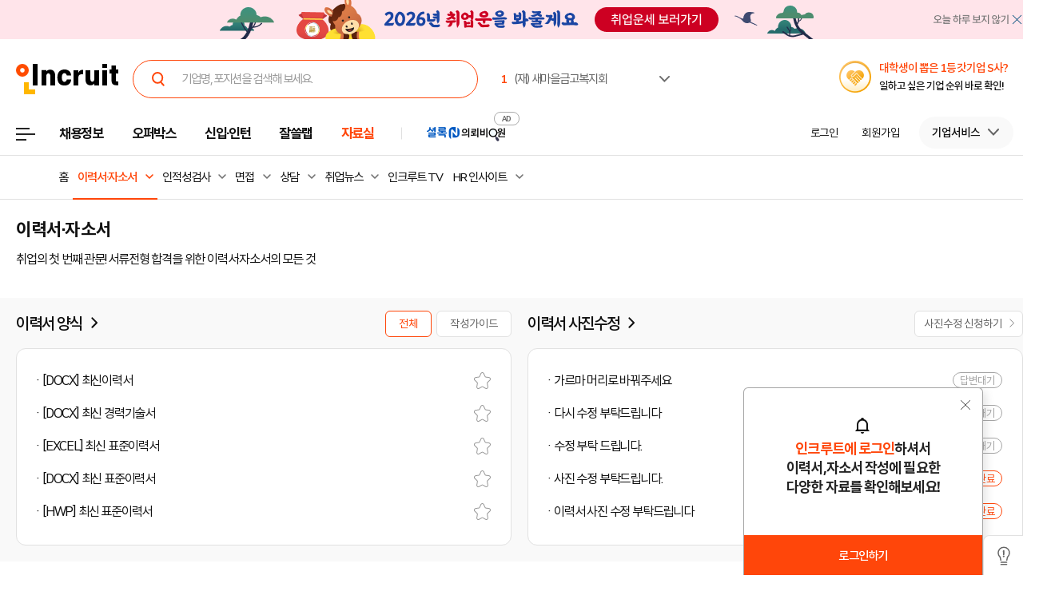

--- FILE ---
content_type: text/html; Charset=euc-kr
request_url: https://people.incruit.com/resumeguide/?pds1=1&pds2=10&sot=1&page=6
body_size: 32656
content:
<!DOCTYPE html>
<html lang="ko">
<head>
<title>이력서·자소서 - 인크루트 자료실</title>
<meta name="title" content="이력서·자소서 - 인크루트 자료실"/>
<meta name="keywords" content="인크루트, 이력서, 자기소개서, 이력서양식, 자기소개서양식, 이력서 쓰는법, 이력서·자소서"/>
<meta name="description" content="이력서 양식, 이력서 사진 수정, 자기소개서 샘플, 기업별 자소서 항목, 자소서 무료 컨설팅 등 서류전형 합격을 위한 모든 자료를 확인해 보세요."/>

<meta http-equiv="Content-Type" content="text/html; charset=euc-kr">
<meta http-equiv="Content-Script-Type" content="text/javascript">
<meta http-equiv="Content-Style-Type" content="text/css">
<meta http-equiv="Content-language" content="ko">
<meta http-equiv="Cache-Control" content="no-cache">
<meta http-equiv="Pragma" content="no-cache">
<meta http-equiv="X-UA-Compatible" content="IE=edge">
<meta name="classification" content="GENERAL">
<meta name="revisit" content="1 days">
<meta property="og:title" content="이력서·자소서 - 인크루트 자료실">
<meta property="og:url" content="//people.incruit.com/resumeguide/index.asp">
<meta property="og:image" content="//img.incruit.com/ui/static/image/common/n_common/incruit_og_800.png">
<meta property="og:description" content="이력서 양식, 이력서 사진 수정, 자기소개서 샘플, 기업별 자소서 항목, 자소서 무료 컨설팅 등 서류전형 합격을 위한 모든 자료를 확인해 보세요.">
<meta property="og:type" content="website">
<link type="text/css" rel="stylesheet" href="//i.incru.it/ui/static/css/module/total_common_2022_v3.css?20260119114600">
<link type="text/css" rel="stylesheet" href="//i.incru.it/ui/static/css/people/main_new_2022.css?20260119114600">
<link rel="shortcut icon" href="https://www.incruit.com/favicon.ico" type="image/x-icon">
<script type="text/javascript" src="//i.incru.it/ui/static/js/perfect-scrollbar/jquery-2.2.0.js"></script>
<script type="text/javascript" src="//i.incru.it/ui/static/js/perfect-scrollbar/perfect-scrollbar.jquery.js"></script>
<link type="text/css" rel="stylesheet" href="//i.incru.it/ui/static/js/perfect-scrollbar/perfect-scrollbar.css">
<link href="//i.incru.it/ui/static/css/v2set/reboot_set.css?20260119114600" rel="stylesheet">

	<link type="text/css" rel="stylesheet" href="//i.incru.it/ui/static/css/people/main_2022.css?20260119114600">
<script type="text/javascript">var G_SERVER_SET="";</script><script type="text/javascript" src="//s.incru.it/gjs/jquery-1.8.3.min.js"></script><script type="text/javascript" src="//s.incru.it/gjs/v2/incruit.util.js?20260121141000"></script><script type="text/javascript" defer src="//s.incru.it/gjs/v2/incruit.apply.layer.js?20260121141000"></script><script defer src="https://tsn.dmcmedia.co.kr/dmcadcdn/dmctag.js?v=0.1"></script><script defer src="//s.incru.it/gjs/inc.dl.min.js?20260119153101"></script>
<script type="text/javascript">
<!--
var windoc=window.document;window.CallMtm = window.CallMtm||function(){(window.CallMtm.q=window.CallMtm.q||[]).push(arguments)};
-->
</script><script>(function(w,d,s,l,i){w[l]=w[l]||[];w[l].push({'gtm.start':new Date().getTime(),event:'gtm.js'});var f=d.getElementsByTagName(s)[0],j=d.createElement(s),dl=l!='dataLayer'?'&l='+l:'';j.async=true;j.src='https://www.googletagmanager.com/gtm.js?id='+i+dl;f.parentNode.insertBefore(j,f);})(window,document,'script','dataLayer','GTM-53CW8HB');</script><script async src="https://www.googletagmanager.com/gtag/js?id=AW-881718353"></script><script>window.dataLayer = window.dataLayer || [];function gtag(){dataLayer.push(arguments);}gtag('js', new Date());gtag('config', 'AW-881718353');</script><script defer src="https://cdn.megadata.co.kr/dist/prod/v2/mtm.js?adverId=eomhj&device=W"></script><script type="text/javascript" defer src="//s.incru.it/gjs/uabanner.js?20260121141000"></script><script type="text/javascript" src="//s.incru.it/gjs/common.js?20260121141000"></script><script type="text/javascript" src="//s.incru.it/gjs/adservice.js?20260121141000"></script><script type="text/javascript" src="//s.incru.it/gjs/ajaxconnector.js"></script><script type="text/javascript" src="//s.incru.it/gjs/ajaxhelper.js"></script><script type="text/javascript" src="//s.incru.it/gjs/page.js"></script><script type="text/javascript" src="//s.incru.it/gjs/combo.js"></script><script type="text/javascript" defer src="//s.incru.it/gjs/popup_calendar.js"></script><script type="text/javascript" src="//s.incru.it/gjs/v2/crosseventv2.js"></script><script type="text/javascript" defer src="//s.incru.it/gjs/sociallogin.js?20260121141000"></script><script type="text/javascript" defer src="//s.incru.it/gjs/v2/socialloginv2.js?20260121141000"></script><script type="text/javascript" defer src="/l_common/clientscript/l_common.js?20260121141000"></script><script type="text/javascript" defer src="//s.incru.it/gjs/V2/jquery.incruit.commons.js?20260121141000"></script><script type="text/javascript" defer src="//s.incru.it/gjs/md5Helper.js"></script><script type="text/javascript" defer src="//s.incru.it/gjs/json2.js"></script><script type="text/javascript" src="//s.incru.it/gjs/scrap.js?20260121141000"></script><script type="text/javascript" defer src="//s.incru.it/gjs/v2/jquery.incruit.scrap.js?20260121141000"></script><script type="text/javascript" src="//s.incru.it/gjs/v2/resumeinputlayer.js?20260121141000"></script>
<meta name="facebook-domain-verification" content="lxxxlaidliozlpuqxp6y0wx1lr6xr1" />
	<script type="text/javascript" src="https://people.incruit.com/l_common/clientscript/v2/ResumeGuide.js?20260119114600"></script>

<script async language="javascript" src="https://tpc.googlesyndication.com/sodar/sodar2.js"></script>
</head>

<body class="gnbVer3 bannerNone headerBody sub">
<script type="text/javascript" src="//adapi.feeldmc.com/ad/p/in/v1_0/nsimp?slotid=stw_incruit11_244"></script>
<link type="text/css" rel="stylesheet" href="//i.incru.it/ui/static/css/module/header_2024.css?20260123092200">
<div id="incruit_header_wrap">
	<div id="incruit_header">
		<div class="incruit_header_cnt">
		
<script type="text/javascript" defer src="//s.incru.it/gjs/v2/globalsearchlayer.js?20260121141000"></script>
<div class="logo">
	<a href="https://www.incruit.com"  onclick="return goCL(this,'19087','people','인크루트 로고');" class="link"><span>인크루트</span></a>
	

	<div class="cKeywordArea">
		<div class="cKeyword_slider">
			<ul id="keyword_slider">
				<li><a href="https://www.incruit.com/company/746590/job/" title="(재) 새마을금고복지회"   onclick="return goCL(this,'19097','www','(재) 새마을금고복지회');" target="_blank"><strong class="cRank">1</strong><span class="cRank_title">(재) 새마을금고복지회</span></a></li>
<li><a href="https://www.incruit.com/company/3075610/job/" title="동서석유화학(주)"   onclick="return goCL(this,'19097','www','동서석유화학(주)');" target="_blank"><strong class="cRank">2</strong><span class="cRank_title">동서석유화학(주)</span></a></li>
<li><a href="https://www.incruit.com/company/26347189/job/" title="GS에너지(주)"   onclick="return goCL(this,'19097','www','GS에너지(주)');" target="_blank"><strong class="cRank">3</strong><span class="cRank_title">GS에너지(주)</span></a></li>
<li><a href="https://www.incruit.com/company/226052/job/" title="사조대림"   onclick="return goCL(this,'19097','www','사조대림');" target="_blank"><strong class="cRank">4</strong><span class="cRank_title">사조대림</span></a></li>
<li><a href="https://www.incruit.com/company/2873578/job/" title="유한킴벌리(주)"   onclick="return goCL(this,'19097','www','유한킴벌리(주)');" target="_blank"><strong class="cRank">5</strong><span class="cRank_title">유한킴벌리(주)</span></a></li>
<li><a href="https://www.incruit.com/company/1686149844/job/" title="동아오츠카(주)"   onclick="return goCL(this,'19097','www','동아오츠카(주)');" target="_blank"><strong class="cRank">6</strong><span class="cRank_title">동아오츠카(주)</span></a></li>
<li><a href="https://www.incruit.com/company/1684805933/job/" title="한성기업(주)"   onclick="return goCL(this,'19097','www','한성기업(주)');" target="_blank"><strong class="cRank">7</strong><span class="cRank_title">한성기업(주)</span></a></li>
<li><a href="https://www.incruit.com/company/2591276/job/" title="주식회사 티머니"   onclick="return goCL(this,'19097','www','주식회사 티머니');" target="_blank"><strong class="cRank">8</strong><span class="cRank_title">주식회사 티머니</span></a></li>
<li><a href="https://www.incruit.com/company/28568675/job/" title="시흥도시공사"   onclick="return goCL(this,'19097','www','시흥도시공사');" target="_blank"><strong class="cRank">9</strong><span class="cRank_title">시흥도시공사</span></a></li>
<li><a href="https://www.incruit.com/company/1680815026/job/" title="케이워터운영관리(주)"   onclick="return goCL(this,'19097','www','케이워터운영관리(주)');" target="_blank"><strong class="cRank">10</strong><span class="cRank_title">케이워터운영관리(주)</span></a></li>


			</ul>
		</div>
		<div class="cServiceBox">
			<ul>
				<li><a href="https://www.incruit.com/company/746590/job/" title="(재) 새마을금고복지회"   onclick="return goCL(this,'19097','www','(재) 새마을금고복지회');" target="_blank"><strong class="cRank">1</strong><span class="cRank_title">(재) 새마을금고복지회</span></a></li>
<li><a href="https://www.incruit.com/company/3075610/job/" title="동서석유화학(주)"   onclick="return goCL(this,'19097','www','동서석유화학(주)');" target="_blank"><strong class="cRank">2</strong><span class="cRank_title">동서석유화학(주)</span></a></li>
<li><a href="https://www.incruit.com/company/26347189/job/" title="GS에너지(주)"   onclick="return goCL(this,'19097','www','GS에너지(주)');" target="_blank"><strong class="cRank">3</strong><span class="cRank_title">GS에너지(주)</span></a></li>
<li><a href="https://www.incruit.com/company/226052/job/" title="사조대림"   onclick="return goCL(this,'19097','www','사조대림');" target="_blank"><strong class="cRank">4</strong><span class="cRank_title">사조대림</span></a></li>
<li><a href="https://www.incruit.com/company/2873578/job/" title="유한킴벌리(주)"   onclick="return goCL(this,'19097','www','유한킴벌리(주)');" target="_blank"><strong class="cRank">5</strong><span class="cRank_title">유한킴벌리(주)</span></a></li>
<li><a href="https://www.incruit.com/company/1686149844/job/" title="동아오츠카(주)"   onclick="return goCL(this,'19097','www','동아오츠카(주)');" target="_blank"><strong class="cRank">6</strong><span class="cRank_title">동아오츠카(주)</span></a></li>
<li><a href="https://www.incruit.com/company/1684805933/job/" title="한성기업(주)"   onclick="return goCL(this,'19097','www','한성기업(주)');" target="_blank"><strong class="cRank">7</strong><span class="cRank_title">한성기업(주)</span></a></li>
<li><a href="https://www.incruit.com/company/2591276/job/" title="주식회사 티머니"   onclick="return goCL(this,'19097','www','주식회사 티머니');" target="_blank"><strong class="cRank">8</strong><span class="cRank_title">주식회사 티머니</span></a></li>
<li><a href="https://www.incruit.com/company/28568675/job/" title="시흥도시공사"   onclick="return goCL(this,'19097','www','시흥도시공사');" target="_blank"><strong class="cRank">9</strong><span class="cRank_title">시흥도시공사</span></a></li>
<li><a href="https://www.incruit.com/company/1680815026/job/" title="케이워터운영관리(주)"   onclick="return goCL(this,'19097','www','케이워터운영관리(주)');" target="_blank"><strong class="cRank">10</strong><span class="cRank_title">케이워터운영관리(주)</span></a></li>


			</ul>
		</div>
	</div>
</div>

<div class="cHeader_2024">
	<div class="cGnb-navWrap" id="utilMenu">
		<div class="cGnb-navCnt">
			<div class="cAllMenu">
				<a href="javascript:" class="slct cBtnAllCategory"  onclick="return goCL(this,'19087','people','서브GNB_채용정보');"><span>전체메뉴</span></a>
				
<!-- 전체 채용정보 -->
<div class="cAllCategory">
	<div class="cAllCategory_section">
		<div class="secWrap_half_left">
			<div class="cAllCategory_list cAllCategory_list_6">
				<div class="c_topName_wrap"></div>
				<h3>
					<a href="#"  onclick="return goCL(this,'18845','www','부가서비스');">부가서비스</a>
				</h3>
				<ul class="mt-12">
					<li><a href="https://www.opensalary.com"  onclick="return goCL(this,'18845','www','기타-연봉');" target="_blank">연봉<i class="open--blank"><img src="//i.incru.it/ui/static/image/header/open_blank.svg"></i></a></li>
					<li><a href="https://gongmo.incruit.com/"  onclick="return goCL(this,'18845','www','기타-공모전');">공모전</a></li>
					<!--<li><a href="https://edu.incruit.com"  onclick="return goCL(this,'18845','www','기타-교육');">교육</a></li>--> 
					<li class="c-category-unse"><i></i><a href="https://unse.incruit.com/"  onclick="return goCL(this,'18845','www','기타-취업운세');">취업운세</a></li>
					<!--<li><a href="https://school.incruit.com"  onclick="return goCL(this,'18845','www','기타-취업학교');" target="_blank">취업학교<i class="open--blank"><img src="//i.incru.it/ui/static/image/header/open_blank.svg"></i></a></li>-->
				</ul>
			</div>
			<!-- <div class="cAllCategory_list cAllCategory_list_3">
				<div class="c_topName_wrap">
					<p class="category_topName">헤드헌팅 의뢰</p>
				</div>
				<h3>
					<a href="https://sherlockn.incruit.com" onclick="return goCL(this,'18845','www','셜록N');">셜록N</a>
				</h3>
				<ul class="liner_r mt-12">
					<li><a href="https://sherlockn.incruit.com" onclick="return goCL(this,'18845','www','셜록N');">홈</a></li>
				</ul>
			</div> -->
			<div class="cAllCategory_list cAllCategory_list_5">
				<div class="c_topName_wrap"></div>
				<h3>
					<a href="https://people.incruit.com"  onclick="return goCL(this,'18845','people','자료실');">자료실</a>
				</h3>
				<ul class="liner_r mt-12">
					<li><a href="https://people.incruit.com"    onclick="return goCL(this,'18845','people','자료실-홈');" >홈</a></li>
					<li><a href="https://people.incruit.com/resumeguide/"  onclick="return goCL(this,'18845','people','자료실-이력서자소서');">이력서·자소서</a></li>
					<li><a href="https://people.incruit.com/jobsuppsvc/jat.asp"    onclick="return goCL(this,'18845','people','자료실-인적성면접');" >인적성검사</a></li>
					<li><a href="https://people.incruit.com/interview/"    onclick="return goCL(this,'18845','people','자료실-인적성면접');" >면접</a></li>
					<li><a href="https://people.incruit.com/counseling/"  onclick="return goCL(this,'18845','people','자료실-상담');" >상담</a></li>
					<li><a href="https://news.incruit.com/news/newslist.asp"  onclick="return goCL(this,'18845','people','자료실-취업뉴스');" >취업뉴스</a></li>
					<li><a href="https://news.incruit.com/news/incruittvlist.asp"  onclick="return goCL(this,'18845','people','자료실-인크루트TV');">인크루트 TV</a></li>
					<li><a href="https://news.incruit.com/news/newslist.asp?ty=16"  onclick="return goCL(this,'18845','people','자료실-HR 인사이트');" >HR 인사이트</a></li>
				</ul>
			</div>
			<div class="cAllCategory_list cAllCategory_list_4">
				<div class="c_topName_wrap">
					<p class="category_topName">자소서연습</p>
				</div>
				<h3>
					<a href="https://lab.incruit.com"  onclick="return goCL(this,'18845','people','잘쓸랩');">잘쓸랩</a>
				</h3>
				<ul class="liner_r mt-12">
					<li><a href="https://lab.incruit.com"    onclick="return goCL(this,'18845','people','잘쓸랩-홈');" >홈</a></li>
					<li><a href="https://lab.incruit.com/coverletter/"  onclick="return goCL(this,'18845','people','잘쓸랩-AI자소서연습장');">AI자소서연습장</a></li>
					<li><a href="https://lab.incruit.com/editor/"  onclick="return goCL(this,'18845','people','잘쓸랩-이력서에디터');" target="_blank">이력서에디터</a></li>
					<li><a href="https://lab.incruit.com/datacenter/"  onclick="return goCL(this,'18845','people','잘쓸랩-데이터센터');" target="_blank">데이터센터</a></li>
				</ul>
			</div>
			<div class="cAllCategory_list cAllCategory_list_2">
				<div class="c_topName_wrap">
					<p class="category_topName">2025</p>
				</div>
				<h3>
					<a href="https://job.incruit.com/entry/"  onclick="return goCL(this,'18845','people','신입인턴');">신입·인턴</a>
				</h3>
				<ul class="liner_r mt-12">
					<li><a href="https://job.incruit.com/entry/" onclick="">홈</a></li>
					<li><a href="https://job.incruit.com/calendar/"  onclick="return goCL(this,'18845','people','잘쓸랩-채용달력');">채용달력</a></li>
					<li><a href="https://job.incruit.com/entry/searchjob.asp?jobty=4" onclick="">인턴채용</a></li>
					<li><a href="https://job.incruit.com/entry/searchjob.asp?schol=40" onclick="">고졸채용</a></li>
					<li><a href="https://job.incruit.com/entry/publicschedule/publicorgsched.asp" onclick="">공공기관채용일정</a></li>
					<!--li><a href="https://job.incruit.com/entry/publicschedule/publicschedulelist.asp" onclick="">공채예상일정</a></li-->
					<li><a href="https://job.incruit.com/entry/favoritecom/favoritecompany.asp"  onclick="return goCL(this,'18845','people','일하고 싶은 기업');">일하고 싶은 기업</a></li>
				</ul>
			</div>
			<div class="cAllCategory_list cAllCategory_list_2">
				<div class="c_topName_wrap">
					<p class="category_topName">포지션제안은</p>
				</div>
				<h3>
					<a href="https://offerbox.incruit.com"   onclick="return goCL(this,'18845','people','오퍼박스');">오퍼박스</a>
				</h3>
				<ul class="liner_r mt-12">
					<li><a href="https://offerbox.incruit.com"  onclick="return goCL(this,'18845','people','오퍼박스-홈');" onclick="">홈</a></li>
					<li><a href="https://www.incruit.com/applymng/positionproposalmng.asp"  onclick="return goCL(this,'18845','people','오퍼박스-받으제안');" onclick="">받은 제안</a></li>
					<li><a href="https://www.incruit.com/applymng/resumeviewlist.asp#rshIdx:undefined"  onclick="return goCL(this,'18845','people','오퍼박스-이력서열람현황');" onclick="">이력서 열람 현황</a></li>
					<!--li><a href="https://recruiter.incruit.com/jobpost/jobbuilder.asp?smartseq=new"  onclick="return goCL(this,'18845','people','오퍼박스-스마트오퍼');" onclick="">스마트오퍼</a></li-->
					<li><a href="https://resumedb.incruit.com"  onclick="return goCL(this,'18845','people','오퍼박스-인재검색');" onclick="">인재검색</a></li>
				</ul>
			</div>
			<!-- <div class="cAllCategory_list cAllCategory_list_3">
				<div class="c_topName_wrap">
					<p class="category_topName">내게 딱 맞는 공고는</p>
				</div>
				<h3>
					<a href="https://www.incruit.com/matchjob/"  onclick="return goCL(this,'18845','people','마이핏');">마이핏</a>
				</h3>
				<ul class="liner_r mt-12">
					<li><a href="https://www.incruit.com/matchjob/"    onclick="return goCL(this,'18845','people','마이핏-홈');" >홈</a></li>
				</ul>
			</div> -->
			<div class="cAllCategory_list cAllCategory_list_1">
				<div class="c_topName_wrap">
					<p class="category_topName">공고를 찾는다면</p>
				</div>
				<h3>
					<a href="https://job.incruit.com/jobdb_list/searchjob.asp?ct=3&ty=2&cd=11"  onclick="return goCL(this,'18845','people','채용정보');">채용정보</a>
				</h3>
				<div class="category_2side liner_r">
					<ul class="sideleft_menu">
						<li><a href="https://job.incruit.com/jobdb_list/searchjob.asp?ct=3&ty=2&cd=11"  onclick="return goCL(this,'18845','people','채용정보-지역별');">지역별</a></li>
						<li><a href="https://job.incruit.com/jobdb_list/searchjob.asp?ct=6&ty=1&cd=1"  onclick="return goCL(this,'18845','people','채용정보-기업별');">기업별</a></li>
						<li><a href="https://job.incruit.com/jobdb_list/searchjob.asp?ct=13&ty=1&cd=60"  onclick="return goCL(this,'18845','people','채용정보-상세조건별');">상세조건별</a></li>
						<li><a href="https://chief.incruit.com"  onclick="return goCL(this,'18845','people','채용정보-헤드헌팅');">헤드헌팅</a></li>
						<li><a href="https://job.incruit.com/jobdb_list/searchjob.asp?ct=9&ty=1&cd=5&from=class"  onclick="return goCL(this,'18845','people','채용정보-공공기관');">공공기관</a></li>
						<li><a href="https://job.incruit.com/group/"  onclick="return goCL(this,'18845','people','채용정보-전문관');">전문관</a></li>
						<li><a href="https://www.incruit.com/matchjob/"  onclick="return goCL(this,'18845','people','나의 채용정보');">나의 채용정보</a></li>

					</ul>
					<ul class="sideright_menu">
						<li><a href="https://job.incruit.com/jobdb_list/searchjob.asp?cate=occu"  onclick="return goCL(this,'18845','people','채용정보-직종별');">직종별</a></li>
						<li><a href="https://job.incruit.com/jobdb_list/searchjob.asp?ct=2&ty=1&cd=14"  onclick="return goCL(this,'18845','people','채용정보-업종별');">업종별</a></li>
						<li><a href="https://job.incruit.com/jobdb_list/searchjob.asp?today=y"  onclick="return goCL(this,'18845','people','채용정보-채용속보');">채용속보</a></li>
						<li><a href="https://job.incruit.com/group/"  onclick="return goCL(this,'18845','people','채용정보-그룹사별');">그룹사별</a></li>
						<li><a href="https://job.incruit.com/jobdb_list/searchjob.asp?ct=31&ty=1&cd=1&from=class"  onclick="return goCL(this,'18845','people','채용정보-우수기업');">우수기업</a></li>
						<li><a href="https://job.incruit.com/jobdb_list/globalcareer/"  onclick="return goCL(this,'18845','people','외국인 채용');">외국인 채용</a></li>
					</ul>
				</div>
			</div>
			<div class="category_btm_wrap">
				<ul class="sideleft_menu">
					<li><a href="https://help.incruit.com/news/newslist.asp?ty=2"  onclick="return goCL(this,'18845','www','기타-공지사항');" class="bt_menu_notice">공지사항</a></li>
					<li><a href="https://help.incruit.com/event/eventlist.asp"  onclick="return goCL(this,'18845','www','기타-이벤트');" class="bt_menu_event">이벤트</a></li>
					<li><a href="https://jobfair.incruit.com/jobfairmng/jobfairlist.asp" onclick="return goCL(this,'18845','www','기타-채용박람회');" class="bt_menu_fair">채용박람회</a></li>
					<li><a href="https://news.incruit.com/news/newslist.asp"  onclick="return goCL(this,'18845','www','기타-뉴스');" class="bt_menu_news">취업뉴스</a></li>
					<li><a href="https://help.incruit.com/faq/faqlist.asp"  onclick="return goCL(this,'18845','www','기타-고객만족센터');" class="bt_menu_center">고객만족센터</a></li>
				</ul>
			</div>
		</div>

		<div class="secWrap_half_right">
			<div class="cAllCategory_list cAllCategory_list_last">
				<ul>
					<li>
						<a target="_blank" href="https://sherlockn.incruit.com/"  onclick="return goCL(this,'18845','people','헤드헌팅플랫폼-셜록N');">
							<span class="img">
								<img src="//i.incru.it/ui/static/image/header/header_category_i2.svg?20241161557" alt="셜록N">
							</span>
							<span class="text">
								<span class="description">헤드헌팅플랫폼</span>
								셜록N <i class="open"><img src="//i.incru.it/ui/static/image/header/open_blank.svg" alt="헤드헌팅플랫폼 - 셜록N"></i>
							</span>
						</a>
					</li>
					<li>
						<a target="_blank" href="https://www.newworker.co.kr/"   onclick="return goCL(this,'18845','people','긱워커플랫폼-뉴워커');">
							<span class="img">
								<img src="//i.incru.it/ui/static/image/header/header_category_i4.svg" alt="뉴워커">
							</span>
							<span class="text">
								<span class="description">긱워커플랫폼</span>
								뉴워커 <i class="open"><img src="//i.incru.it/ui/static/image/header/open_blank.svg" alt="긱워커플랫폼-뉴워커"></i>
							</span>
						</a>
					</li>
					<li>
						<a target="_blank" href="https://works.incruit.com/"  onclick="return goCL(this,'18845','people','리크루팅소프트웨어-인크루트웍스');">
							<span class="img">
								<img src="//i.incru.it/ui/static/image/header/header_category_i3.svg" alt="인크루트웍스">
							</span>
							<span class="text">
								<span class="description">리크루팅소프트웨어</span>
								인크루트웍스 <i class="open"><img src="//i.incru.it/ui/static/image/header/open_blank.svg" alt="리크루팅소프트웨어 - 인크루트웍스"></i>
							</span>
						</a>
					</li>

				</ul>
			</div>
		</div>
	</div>
</div>

			</div>
			<ul class="cNav_list">
				<li class="is-hover "><button type="button" class="btn-depth" onclick="location.href='https://job.incruit.com/jobdb_list/searchjob.asp?ct=3&ty=2&cd=11';return goCL(this,'18408','people','채용정보');" rel="nav-num01"><span>채용정보</span></button></li><li class="is-hover "><button type="button" class="btn-depth" onclick="location.href='https://offerbox.incruit.com';return goCL(this,'19360','people','오퍼박스');" rel="nav-num02"><span>오퍼박스</span></button></li><li class="is-hover "><button type="button" class="btn-depth" onclick="location.href='https://job.incruit.com/entry/';return goCL(this,'19361','people','신입인턴');" rel="nav-num04"><span>신입·인턴</span></button>	<div class="c-text-icon bg--orange">	</div></li><li class="is-hover "><button type="button" class="btn-depth" onclick="location.href='https://lab.incruit.com';return goCL(this,'18408','people','잘쓸랩');" rel="nav-num05"><span>잘쓸랩</span></button></li><li class="is-hover on"><button type="button" class="btn-depth" onclick="location.href='https://people.incruit.com';return goCL(this,'18413','people','자료실');" rel="nav-num06"><span>자료실</span></button></li><li class="gnb-ad-link"><script type="text/javascript" src="//adapi.feeldmc.com/ad/p/in/v1_0/nsimp?slotid=slt_incruit11_3"></script></li>
			</ul>
			<ul class="cGnb_utilList lv0" id="utilMenu_Sub" style="display:none;">
				<li class="cNoteNotice" id="gnb_login" style="display: list-item;"><button type="button" class="cLink" onclick="goCL(this,'19087','people','서브GNB_로그인');location.href='https://edit.incruit.com/login/login.asp?gotoURL=https%3A%2F%2Fpeople%2Eincruit%2Ecom%2Fresumeguide%2F%3Fpds1%3D1%26pds2%3D10%26sot%3D1%26page%3D6';"><span>로그인</span></button></li><li class="cNoteNotice " id="gnb_join" style="display: list-item;"><button type="button" class="cLink" onclick="goCL(this,'19087','people','서브GNB_회원가입');location.href='https://edit.incruit.com/entrance/entrancepersonal.asp?gotoURL=https%3A%2F%2Fpeople%2Eincruit%2Ecom%2Fresumeguide%2F%3Fpds1%3D1%26pds2%3D10%26sot%3D1%26page%3D6';"><span>회원가입</span></button></li><li class="cMyCmpInfo cDepth spaceLine" id="gnb_company">	<button type="button" class="cLink linkBtn_gray" onclick="goCL(this,'19087','people','서브GNB_기업서비스');" ><span id="cmnunm">기업서비스</span></button>	<div id="cmnulist" name="cmnulist"  class="cServiceBox enterprise" >		<ul>			<li><a  onclick="return goCL(this,'18490','people','Layer-기업회원홈');" href="https://recruiter.incruit.com/main/recruiter.asp"  target="_top">기업 홈</a></li>			<li><a  onclick="return goCL(this,'18490','people','Layer-공고등록');" href="https://recruiter.incruit.com/jobpost/jobbuilder_gate.asp"  target="_top">공고등록</a></li>			<li><a  onclick="return goCL(this,'18490','people','Layer-공고관리');" href="https://recruiter.incruit.com/jobpost/jobpostmng.asp"  target="_top">공고관리</a></li>			<li><a  onclick="return goCL(this,'18490','people','Layer-인재검색');" href="https://resumedb.incruit.com/"  target="_top">인재검색</a></li>			<li><a  onclick="return goCL(this,'18490','people','Layer-셜록N');" href="https://sherlockn.incruit.com/?page=r"  target="_top">셜록N</a></li>			<li><a  onclick="return goCL(this,'18490','people','Layer-인적성검사');" href="https://recruiter.incruit.com/service/recruiterservice.asp?mm=0400"  target="_top">인적성검사</a></li>			<li><a  onclick="return goCL(this,'18490','people','Layer-HR 인사이트');" href="https://recruiter.incruit.com/bizpds/rcpdslist.asp?pds1=2&pds2=13"  target="_top">HR 인사이트</a></li>			<li><a  onclick="return goCL(this,'18490','people','Layer-상품안내');" href="https://recruiter.incruit.com/service/recruiterservice.asp?mm=0200" target="_top" >상품 안내</a></li>			<li><a  onclick="return goCL(this,'18490','people','Layer-회원정보관리');" href="https://recruiter.incruit.com/recruiter/recruiterinfomng.asp"  target="_top">회원정보관리</a></li>		</ul>	</div></li><li class="cMyInfo cDepth my_ps" id="gnb_personal_login">	<button type="button" id="gnb_personal_login_name" class="cLink personal_btn"  onclick="return goCL(this,'18489','people','Layer-개인서비스');" ><span id="pmnunm" class="personal_name">개인서비스</span></button>	<div id="pmnulist" name="pmnulist" class="cServiceBox">		<ul>			<li><a  onclick="return goCL(this,'18489','people','Layer-개인홈');" href="https://www.incruit.com/myhome/" target="_top">개인 홈</a></li>			<li><a  onclick="return goCL(this,'18489','people','Layer-이력서관리');" href="https://www.incruit.com/resume/resumelist.asp" target="_top" >이력서 관리</a></li>			<li><a  onclick="return goCL(this,'18489','people','Layer-입사지원현황');" href="https://www.incruit.com/applymng/applystatus.asp" target="_top" >입사지원 현황</a></li>			<li><a  onclick="return goCL(this,'18489','people','Layer-포지션제안');" href="https://www.incruit.com/applymng/positionproposalmng.asp" target="_top" >포지션제안</a></li>			<li><a  onclick="return goCL(this,'18489','people','Layer-스크랩공고');" href="https://www.incruit.com/matchjob/scrapjob.asp" target="_top" >스크랩 공고</a></li>			<li><a  onclick="return goCL(this,'18489','people','Layer-마이핏');" href="https://www.incruit.com/matchjob/" target="_top" >마이핏</a></li>			<li><a  onclick="return goCL(this,'18489','people','Layer-회원정보관리');" href="https://edit.incruit.com/profile/managememinfo.asp" target="_top" >회원정보관리</a></li>			<li class="c-logout-bg"><a onclick="goAIR('user.logout', '', '', '');return goCL(this,'18489','people','Layer-로그아웃');" href="https://edit.incruit.com/login/logoutprocess.asp" >로그아웃</a></li>		</ul>	</div></li><li class="cMyRes" id="gnbsidemenu1"><button type="button" class="cLink f15" onclick="location.href='https://www.incruit.com/resume/resumelist.asp';return goCL(this,'18786','people','이력서 관리');"><span>이력서 관리</span></button></li><li class="cMyCmpInfo cDepth my_ps" id="gnb_company_login">	<button type="button" class="cLink linkBtn_gray"  onclick="return goCL(this,'18490','people','Layer-기업서비스');"><span id="cmnunm">기업서비스</span></button>	<div id="cmnulist" name="cmnulist" class="cServiceBox">		<ul>			<li><a  onclick="return goCL(this,'18490','people','Layer-기업회원홈');" href="https://recruiter.incruit.com/main/recruiter.asp"  target="_top">기업 홈</a></li>			<li><a  onclick="return goCL(this,'18490','people','Layer-공고등록');" href="https://recruiter.incruit.com/jobpost/jobbuilder_gate.asp" target="_top" >공고등록</a></li>			<li><a  onclick="return goCL(this,'18490','people','Layer-공고관리');" href="https://recruiter.incruit.com/jobpost/jobpostmng.asp" target="_top" >공고관리</a></li>			<li><a  onclick="return goCL(this,'18490','people','Layer-인재검색');" href="https://resumedb.incruit.com/" target="_top" >인재검색</a></li>			<li><a  onclick="return goCL(this,'18490','people','Layer-인적성검사');" href="https://recruiter.incruit.com/service/recruiterservice.asp?mm=0400" target="_top" >인적성검사</a></li>			<li><a  onclick="return goCL(this,'18490','people','Layer-HR 인사이트');" href="https://recruiter.incruit.com/bizpds/rcpdslist.asp?pds1=2&pds2=13" target="_top" >HR 인사이트</a></li>			<li><a  onclick="return goCL(this,'18490','people','Layer-상품안내');" href="https://recruiter.incruit.com/service/recruiterservice.asp?mm=0200" target="_top" >상품 안내</a></li>			<li><a  onclick="return goCL(this,'18490','people','Layer-회원정보관리');" href="https://edit.incruit.com/profile/managememinfo.asp" target="_top" >회원정보관리</a></li>			<li class="c-logout-bg"><a  onclick="return goCL(this,'18490','people','Layer-로그아웃');" href="https://edit.incruit.com/login/logoutprocess.asp" >로그아웃</a></li>		</ul>	</div></li><li class="cMyRes"  id="gnbsidemenu2"><button type="button" class="cLink f15" onclick="location.href='https://recruiter.incruit.com/jobpost/jobbuilder_gate.asp';return goCL(this,'18412','people','공고등록');"><span>공고등록</span></button></li><li class="cNoteNotice last" id="mynews" ><button id="gnbnoteNotice" type="button" class="cLink f15"  onclick="return goCL(this,'19087','people','서브GNB_알림');" ><span id="gnb_mynews_layer">알림</span></button>
<input type="hidden" id="gnb_mynewscnt" ></li>
			</ul>
			<div class="cNav-depth2 is-open">	<input type="hidden" name="numactive" id="numactive" value="num06">	<ul class="cNav-depth2__list nav-num01 ">		<li><a href="https://job.incruit.com/jobdb_list/searchjob.asp?ct=3&ty=2&cd=11"   onclick="return goCL(this,'19087','people','서브GNB-지역별');">지역별</a></li>		<li><a href="https://job.incruit.com/jobdb_list/searchjob.asp?cate=occu"   onclick="return goCL(this,'19087','people','서브GNB-직종별');">직종별</a></li>		<li><a href="https://job.incruit.com/jobdb_list/searchjob.asp?ct=6&ty=1&cd=1"   onclick="return goCL(this,'19087','people','서브GNB-기업별');">기업별</a></li>		<li><a href="https://job.incruit.com/jobdb_list/searchjob.asp?ct=2&ty=1&cd=14" "  onclick="return goCL(this,'19087','people','서브GNB-업종별');">업종별</a></li>		<li><a href="https://job.incruit.com/jobdb_list/searchjob.asp?ct=13&ty=1&cd=60"  onclick="return goCL(this,'19087','people','서브GNB-상세조건별');" class="depth3-link ">상세조건별</a>			<div class="cNav-depth3">				<div class="cNav-depth3__list">					<div class="cNav-depth3__items"><a href="https://job.incruit.com/jobdb_list/searchjob.asp?ct=13&ty=1&cd=60"  onclick="return goCL(this,'19087','people','서브GNB-학력별');" >학력별</a></div>					<div class="cNav-depth3__items"><a href="https://job.incruit.com/jobdb_list/searchjob.asp?ct=12&ty=1&cd=3"  onclick="return goCL(this,'19087','people','서브GNB-경력별');" >경력별</a></div>					<div class="cNav-depth3__items"><a href="https://job.incruit.com/jobdb_list/searchjob.asp?ct=17&ty=2&cd=5"  onclick="return goCL(this,'19087','people','서브GNB-전공계열별');" >전공계열별</a></div>					<div class="cNav-depth3__items"><a href="https://job.incruit.com/jobdb_list/searchjob.asp?special=y"  onclick="return goCL(this,'19087','people','서브GNB-우대사항별');" >우대사항별</a></div>					<div class="cNav-depth3__items"><a href="https://job.incruit.com/jobdb_list/searchjob.asp?ct=14&ty=1&cd=1"  onclick="return goCL(this,'19087','people','서브GNB-고용형태별');" >고용형태별</a></div>					<div class="cNav-depth3__items"><a href="https://job.incruit.com/jobdb_list/searchjob.asp?ct=7&ty=1&cd=13"  onclick="return goCL(this,'19087','people','서브GNB-직급직책별');" >직급직책별</a></div>					<div class="cNav-depth3__items"><a href="https://job.incruit.com/jobdb_list/searchjob.asp?ct=19&ty=1&cd=03"  onclick="return goCL(this,'19087','people','서브GNB-복리후생별');" >복리후생별</a></div>					<div class="cNav-depth3__items"><a href="https://job.incruit.com/jobdb_list/searchjob.asp?ct=22&ty=1&cd=5"  onclick="return goCL(this,'19087','people','서브GNB-급여별');" >급여별</a></div>				</div>			</div>		</li>		<li><a href="https://job.incruit.com/jobdb_list/searchjob.asp?today=y"   onclick="return goCL(this,'19087','people','서브GNB-채용속보');">채용속보</a></li>		<li><a href="https://chief.incruit.com"   onclick="return goCL(this,'19087','people','서브GNB-헤드헌팅');">헤드헌팅</a></li>		<li><a href="https://job.incruit.com/group/"  onclick="return goCL(this,'19087','people','서브GNB-전문관');" class="depth3-link ">전문관</a>			<div class="cNav-depth3">				<div class="cNav-depth3__list">					<div class="cNav-depth3__items"><a href="https://job.incruit.com/group/"  onclick="return goCL(this,'19087','people','서브GNB-그룹사별');" >그룹사별</a></div>					<div class="cNav-depth3__items"><a href="https://job.incruit.com/jobdb_list/searchjob.asp?ct=9&ty=1&cd=5&from=class"  onclick="return goCL(this,'19087','people','서브GNB-공공기관');" >공공기관</a></div>					<div class="cNav-depth3__items"><a href="https://job.incruit.com/jobdb_list/searchjob.asp?ct=31&ty=1&cd=1&from=class"  onclick="return goCL(this,'19087','people','서브GNB-우수기업');" >우수기업</a></div>					<div class="cNav-depth3__items"><a href="https://staffing.incruit.com"  onclick="return goCL(this,'19087','people','서브GNB-파견대행');" >파견대행</a></div>				</div>			</div>		</li>		<li><a href="https://job.incruit.com/jobdb_list/globalcareer/"   onclick="return goCL(this,'19087','people','서브GNB-외국인 채용');">외국인 채용</a></li>		<li><a href="https://www.incruit.com/matchjob/"  onclick="return goCL(this,'19087','people','나의 채용정보');" class="depth3-link ">나의 채용정보</a>			<div class="cNav-depth3">				<div class="cNav-depth3__list">					<div class="cNav-depth3__items"><a href="https://www.incruit.com/matchjob/"  onclick="return goCL(this,'19087','people','서브GNB-마이핏');" >마이핏</a></div>					<div class="cNav-depth3__items"><a href="https://www.incruit.com/matchjob/scrapjob.asp"  onclick="return goCL(this,'19087','people','서브GNB-스크랩');" >스크랩</a></div>					<div class="cNav-depth3__items"><a href="https://www.incruit.com/matchjob/scrapcompany.asp"  onclick="return goCL(this,'19087','people','서브GNB-관심기업');" >관심기업</a></div>					<div class="cNav-depth3__items"><a href="https://www.incruit.com/matchjob/recentview.asp"  onclick="return goCL(this,'19087','people','서브GNB-최근 본 공고');" >최근 본 공고</a></div>				</div>			</div>		</li>	</ul>	<ul class="cNav-depth2__list nav-num02 ">		<li><a href="https://offerbox.incruit.com"   onclick="return goCL(this,'19087','people','서브GNB-홈');">홈</a></li>		<li><a href="https://www.incruit.com/applymng/positionproposalmng.asp"   onclick="return goCL(this,'19087','people','서브GNB-받은 제안');">받은 제안</a></li>		<li><a href="https://www.incruit.com/applymng/resumeviewlist.asp"   onclick="return goCL(this,'19087','people','서브GNB-이력서열람 현황');">이력서열람 현황</a></li>		<li><a href="https://resumedb.incruit.com"  onclick="return goCL(this,'19087','people','서브GNB-인재검색');">인재검색</a></li>	</ul>	<ul class="cNav-depth2__list nav-num03 ">		<li><a href="https://www.incruit.com/matchjob/" class="c-home "  onclick="return goCL(this,'19087','people','서브GNB-마이핏홈');">홈</a></li>	</ul>	<ul class="cNav-depth2__list nav-num04 ">		<li><a href="https://job.incruit.com/entry/" class="c-home "  onclick="return goCL(this,'19087','people','서브GNB-신입인턴홈');">홈</a></li>		<li><a href="https://job.incruit.com/calendar/"   onclick="return goCL(this,'19087','people','서브GNB-채용달력');">채용달력</a></li>		<li><a href="https://job.incruit.com/entry/searchjob.asp?jobty=4"   onclick="return goCL(this,'19087','people','서브GNB-인턴채용');">인턴채용</a></li>		<li><a href="https://job.incruit.com/entry/searchjob.asp?schol=40"   onclick="return goCL(this,'19087','people','서브GNB-고졸채용');">고졸채용</a></li>		<li><a href="https://job.incruit.com/entry/publicschedule/publicorgsched.asp"  onclick="return goCL(this,'19087','people','서브GNB-공공기관채용일정');" class="">공공기관채용일정</a>		</li>		<li><a href="https://job.incruit.com/entry/favoritecom/favoritecompany.asp" class='badge--newfv'  onclick="return goCL(this,'19087','people','서브GNB-일하고싶은기업');">일하고 싶은 기업</a></li>		<li><a href="https://job.incruit.com/datacenter/"  onclick="return goCL(this,'19087','people','서브GNB-데이터센터');" class="data_point ">데이터센터</a> <div class="c-text-icon beta"><span class="icon-text cgbeta ">Beta</span></div></li>	</ul>	<ul class="cNav-depth2__list nav-num05 ">		<li><a href="https://lab.incruit.com" class="c-home "  onclick="return goCL(this,'19087','people','서브GNB-잘쓸랩홈');">홈</a></li>		<li><a href="https://lab.incruit.com/coverletter/"   onclick="return goCL(this,'19087','people','서브GNB-자소서연습장');">자소서연습장</a></li>		<li><a href="https://lab.incruit.com/editor/"   onclick="return goCL(this,'19087','people','서브GNB-이력서에디터');">이력서에디터</a></li>	</ul>	<ul class="cNav-depth2__list nav-num06 is-active">		<li><a href="https://people.incruit.com" class="c-home "  onclick="return goCL(this,'19087','people','서브GNB-자료실홈');">홈</a></li>		<li><a href="https://people.incruit.com/resumeguide/"  onclick="return goCL(this,'19087','people','서브GNB-이력서자소서');" class="depth3-link on">이력서·자소서</a>			<div class="cNav-depth3">				<div class="cNav-depth3__list">					<div class="cNav-depth3__items"><a href="https://people.incruit.com/resumeguide/rsmpdslist.asp?pds1=1&pds2=10&pds3=100"  onclick="return goCL(this,'19087','people','서브GNB-이력서양식');" >이력서양식</a></div>					<div class="cNav-depth3__items"><a href="https://people.incruit.com/resumeguide/rsmpdslist.asp?pds1=1&pds2=11"  onclick="return goCL(this,'19087','people','서브GNB-자기소개서샘플');" >자기소개서샘플</a></div>					<div class="cNav-depth3__items"><a href="https://people.incruit.com/resumeguide/companyselfintro.asp"  onclick="return goCL(this,'19087','people','서브GNB-기업별자소서항목');" >기업별 자소서 항목</a></div>					<div class="cNav-depth3__items"><a href="https://people.incruit.com/resumeguide/resumeconsulting.asp"  onclick="return goCL(this,'19087','people','서브GNB-자소서무료컨설팅');" >자소서 무료컨설팅</a></div>					<div class="cNav-depth3__items"><a href="https://people.incruit.com/resumeguide/bbsphotolist.asp"  onclick="return goCL(this,'19087','people','서브GNB-이력서사진수정');" >이력서 사진수정</a></div>				</div>			</div>		</li>		<li><a href="https://people.incruit.com/jobsuppsvc/jat.asp"  onclick="return goCL(this,'19087','people','서브GNB-인적성검사');" class="depth3-link ">인적성검사</a>			<div class="cNav-depth3">				<div class="cNav-depth3__list">					<div class="cNav-depth3__items"><a href="https://people.incruit.com/jobsuppsvc/jat.asp"  onclick="return goCL(this,'19087','people','서브GNB-면접족보');" >인적성검사 신청</a></div>					<div class="cNav-depth3__items"><a href="https://my.incruit.com/jobsuppsvc/jatstatus.asp"  onclick="return goCL(this,'19087','people','서브GNB-면접후기');" >인적성검사 이용현황</a></div>					<div class="cNav-depth3__items"><a href="https://my.incruit.com/jobsuppsvc/purchase.asp"  onclick="return goCL(this,'19087','people','서브GNB-인적성검사');" >결제/이용내역</a></div>				</div>			</div>		</li>		<li><a href="https://people.incruit.com/interview/"  onclick="return goCL(this,'19087','people','서브GNB-면접');" class="depth3-link ">면접</a>			<div class="cNav-depth3">				<div class="cNav-depth3__list">					<div class="cNav-depth3__items"><a href="https://people.incruit.com/interview/intvtable.asp"  onclick="return goCL(this,'19087','people','서브GNB-면접족보');" >면접족보</a></div>					<div class="cNav-depth3__items"><a href="https://people.incruit.com/community/bbsintvlist.asp"  onclick="return goCL(this,'19087','people','서브GNB-면접후기');" >면접후기</a></div>				</div>			</div>		</li>		<li><a href="https://people.incruit.com/counseling/"  onclick="return goCL(this,'19087','people','서브GNB-상담');" class="depth3-link ">상담</a>			<div class="cNav-depth3">				<div class="cNav-depth3__list">					<div class="cNav-depth3__items"><a href="https://people.incruit.com/community/counselinglist.asp"  onclick="return goCL(this,'19087','people','서브GNB-취업상담');" >취업상담</a></div>					<div class="cNav-depth3__items"><a href="https://people.incruit.com/community/counselinglist.asp?fty=03"  onclick="return goCL(this,'19087','people','서브GNB-이직경력상담');" >이직·경력 상담</a></div>					<div class="cNav-depth3__items"><a href="https://people.incruit.com/main/mycounseling.asp"  onclick="return goCL(this,'19087','people','서브GNB-나의상담실');" >나의 상담실</a></div>				</div>			</div>		</li>		<li><a href="https://news.incruit.com/news/newslist.asp"  onclick="return goCL(this,'19087','people','서브GNB-취업뉴스');" class="depth3-link ">취업뉴스</a>			<div class="cNav-depth3">				<div class="cNav-depth3__list">					<div class="cNav-depth3__items"><a href="https://news.incruit.com/news/newslist.asp?ty=8"   onclick="return goCL(this,'19087','people','서브GNB-뉴스기획기사');">기획기사</a></div>					<div class="cNav-depth3__items"><a href="https://news.incruit.com/news/newslist.asp?ty=10"   onclick="return goCL(this,'19087','people','서브GNB-뉴스취업Tip');">취업Tip</a></div>					<div class="cNav-depth3__items"><a href="https://news.incruit.com/news/newslist.asp?ty=17"   onclick="return goCL(this,'19087','people','서브GNB-트렌드');">트렌드</a></div>					<div class="cNav-depth3__items"><a href="https://people.incruit.com/bizpds/pdslist.asp?pds1=1&pds2=12"  onclick="return goCL(this,'19087','people','서브GNB-취업가이드북');" >취업가이드북</a></div>					<div class="cNav-depth3__items"><a href="https://news.incruit.com/news/newslist.asp?ty=26"   onclick="return goCL(this,'19087','people','서브GNB-잇츠 커리어');">잇츠 커리어</a></div>				</div>			</div>		</li>		<li><a href="https://news.incruit.com/news/incruittvlist.asp" class=""  onclick="return goCL(this,'19087','people','서브GNB-서브GNB-인크루트 TV');">인크루트 TV</a>		</li>		<li><a href="https://news.incruit.com/news/newslist.asp?ty=16"  onclick="return goCL(this,'19087','people','서브GNB-HR 인사이트');" class="depth3-link ">HR 인사이트</a>			<div class="cNav-depth3">				<div class="cNav-depth3__list">					<div class="cNav-depth3__items"><a href="https://news.incruit.com/news/newslist.asp?ty=16"   onclick="return goCL(this,'19087','people','서브GNB-인사정보');">인사정보</a></div>					<div class="cNav-depth3__items"><a href="https://recruiter.incruit.com/bizpds/rcpdslist.asp?pds1=2&pds2=13" target="_blank"   onclick="return goCL(this,'19087','people','서브GNB-인사서식');">인사서식</a></div>					<div class="cNav-depth3__items"><a href="https://news.incruit.com/news/newslist.asp?ty=20"   onclick="return goCL(this,'19087','people','서브GNB-HR DIVE');">HR DIVE</a></div>				</div>			</div>		</li>	</ul>	<ul class="cNav-depth2__list nav-num07 ">		<li><a href="https://edu.incruit.com/my/applystatus.asp"   onclick="return goCL(this,'19087','people','서브GNB-수강신청 현황');">수강신청 현황</a></li>		<li><a href="https://edu.incruit.com/my/scraplecturelist.asp"   onclick="return goCL(this,'19087','people','서브GNB-스크랩교육과정');">스크랩교육과정</a></li>	</ul>	<ul class="cNav-depth2__list nav-num08 ">		<li><a href="https://edu.incruit.com/mng/lecturemng.asp"   onclick="return goCL(this,'19087','people','서브GNB-교육과정 관리');">교육과정 관리</a></li>		<li><a href="https://edu.incruit.com/mng/eduservice.asp"   onclick="return goCL(this,'19087','people','서브GNB-교육과정 플러스서비스');">교육과정 플러스서비스</a></li>		<li><a href="https://recruiter.incruit.com/recruiter/purchaselist.asp"  onclick="return goCL(this,'19087','people','서브GNB-결제/이용내역');">결제/이용내역</a></li>	</ul>	<ul class="cNav-depth2__list nav-num09 ">		<li><a href="https://edu.incruit.com/list/lecturelist.asp?ct=4"  onclick="return goCL(this,'19087','people','서브GNB-직무교육');" >직무교육</a></li>		<li><a href="https://edu.incruit.com/list/lecturelist.asp?ct=6"  onclick="return goCL(this,'19087','people','서브GNB-직업교육');" >직업교육</a></li>		<li><a href="https://edu.incruit.com/list/lecturelist.asp?ct=3"  onclick="return goCL(this,'19087','people','서브GNB-자격증');" >자격증</a></li>		<li><a href="https://edu.incruit.com/list/lecturelist.asp?ct=8"  onclick="return goCL(this,'19087','people','서브GNB-세미나/컨퍼런스');" >세미나/컨퍼런스</a></li>		<li><a href="https://edu.incruit.com/list/lecturelist.asp?ct=1"  onclick="return goCL(this,'19087','people','서브GNB-외국어');" >외국어</a></li>		<li><a href="https://edu.incruit.com/list/lecturelist.asp?ct=2"  onclick="return goCL(this,'19087','people','서브GNB-공무원/고시');" >공무원/고시</a></li>	</ul>	<ul class="cNav-depth2__list nav-num10 ">		<li><a href="https://edu.incruit.com/list/lecturelist.asp"  onclick="return goCL(this,'19087','people','서브GNB-전체교육과정');" >전체교육과정</a></li>		<li><a href="https://edu.incruit.com/list/lecturelist.asp?ct=10"  onclick="return goCL(this,'19087','people','서브GNB-정부(국비)지원');" >정부(국비)지원</a></li>		<li><a href="https://edu.incruit.com/list/lecturelist.asp?ct=10&sup=2"  onclick="return goCL(this,'19087','people','서브GNB-고용보험환급');" >고용보험환급</a></li>		<li><a href="https://edu.incruit.com/list/lecturelist.asp?ct=10&sup=1"  onclick="return goCL(this,'19087','people','서브GNB-무료교육');" >무료교육</a></li>		<li><a href="https://edu.incruit.com/main/eduregion.asp"  onclick="return goCL(this,'19087','people','서브GNB-지역별');" >지역별</a></li>		<li><a href="https://edu.incruit.com/list/lecturelist.asp?ct=13"  onclick="return goCL(this,'19087','people','서브GNB-역세권별');" >역세권별</a></li>		<li><a href="https://edu.incruit.com/list/lecturelist.asp?ct=14"  onclick="return goCL(this,'19087','people','서브GNB-형태별');" >형태별</a></li>	</ul>	<ul class="cNav-depth2__list nav-num11 ">		<li><a href="https://gongmo.incruit.com" class=""  onclick="return goCL(this,'19087','people','서브GNB-공모전홈');">공모전 홈</a></li>		<li><a href="https://gongmo.incruit.com/list/gongmolist.asp?ct=1" class=""  onclick="return goCL(this,'19087','people','서브GNB-분야별');">분야별</a></li>		<li><a href="https://gongmo.incruit.com/list/gongmolist.asp?ct=2" class=""  onclick="return goCL(this,'19087','people','서브GNB-기업분류별');">기업분류별</a></li>		<li><a href="https://gongmo.incruit.com/list/gongmolist.asp?ct=3" class=""  onclick="return goCL(this,'19087','people','서브GNB-시상내역별');">시상내역별</a></li>		<li class="divided-line"></li>		<li><a href="https://gongmo.incruit.com/scrap/gongmoscraplist.asp" class=""  onclick="return goCL(this,'19087','people','서브GNB-스크랩공모전');">스크랩공모전</a></li>		<li><a href="https://gongmo.incruit.com/mng/gongmoadminlist.asp" class=""  onclick="return goCL(this,'19087','people','서브GNB-공모전 등록/관리');">공모전 등록/관리</a></li>	</ul>	<ul class="cNav-depth2__list nav-num16 ">		<li><a href="https://unse.incruit.com/main/" class=""  onclick="return goCL(this,'19087','people','서브GNB-취업운세 홈');">취업운세 홈</a></li>		<li><a href="https://unse.incruit.com/saju/fortuneyear/" class=""  onclick="return goCL(this,'19087','people','서브GNB-2026 토정비결');">2026 토정비결</a></li>		<li><a href="https://unse.incruit.com/saju/10Year/" class=""  onclick="return goCL(this,'19087','people','서브GNB-평생운세');">평생운세</a></li>		<li><a href="https://unse.incruit.com/saju/emp/" class="depth3-link "  onclick="return goCL(this,'19087','people','서브GNB-취업/재물운세');">취업/재물운세</a>			<div class="cNav-depth3">				<div class="cNav-depth3__list">					<div class="cNav-depth3__items"><a href="https://unse.incruit.com/saju/emp/"   onclick="return goCL(this,'19087','people','서브GNB-백수탈출취업운');">백수탈출 취업운</a></div>					<div class="cNav-depth3__items"><a href="https://unse.incruit.com/saju/job/month/"   onclick="return goCL(this,'19087','people','서브GNB-출세하는직장운');">출세하는 직장운</a></div>					<div class="cNav-depth3__items"><a href="https://unse.incruit.com/saju/business/month/"   onclick="return goCL(this,'19087','people','서브GNB-성공하는사업운');">성공하는 사업운</a></div>					<div class="cNav-depth3__items"><a href="https://unse.incruit.com/saju/study/"   onclick="return goCL(this,'19087','people','서브GNB-만점기원시험운');">만점기원 시험운</a></div>					<div class="cNav-depth3__items"><a href="https://unse.incruit.com/saju/money/"   onclick="return goCL(this,'19087','people','서브GNB-부자되는금전운');">부자되는 금전운</a></div>				</div>			</div>		</li>		<li><a href="https://unse.incruit.com/saju/today/" class="depth3-link "  onclick="return goCL(this,'19087','people','서브GNB-일일운세');">일일운세</a>			<div class="cNav-depth3">				<div class="cNav-depth3__list">					<div class="cNav-depth3__items"><a href="https://unse.incruit.com/saju/today/"   onclick="return goCL(this,'19087','people','서브GNB-오늘의운세');">오늘의 운세</a></div>					<div class="cNav-depth3__items"><a href="https://unse.incruit.com/saju/lucky/"   onclick="return goCL(this,'19087','people','서브GNB-행운의택일');">행운의 택일</a></div>				</div>			</div>		</li>		<li><a href="https://unse.incruit.com/saju/SearchDream/" class=""  onclick="return goCL(this,'19087','people','서브GNB-꿈해몽');">꿈해몽</a></li>	</ul>	<ul class="cNav-depth2__list nav-num18 ">		<li><a href="https://help.incruit.com/news/newslist.asp?ty=2" class=""  onclick="return goCL(this,'19087','people','서브GNB-공지사항');">공지사항</a></li>		<li><a href="https://help.incruit.com/event/eventlist.asp" class="depth3-link "  onclick="return goCL(this,'19087','people','서브GNB-이벤트');">이벤트</a>			<div class="cNav-depth3">				<div class="cNav-depth3__list">					<div class="cNav-depth3__items"><a href="https://help.incruit.com/event/eventlist.asp"   onclick="return goCL(this,'19087','people','서브GNB-진행중이벤트');">진행중 이벤트</a></div>					<div class="cNav-depth3__items"><a href="https://help.incruit.com/event/eventlist.asp?flag=2"   onclick="return goCL(this,'19087','people','서브GNB-마감된이벤트');">마감된 이벤트</a></div>					<div class="cNav-depth3__items"><a href="https://help.incruit.com/event/eventannouncement.asp"   onclick="return goCL(this,'19087','people','서브GNB-당첨자발표');">당첨자 발표</a></div>					<div class="cNav-depth3__items"><a href="https://help.incruit.com/event/eventinquiry.asp"   onclick="return goCL(this,'19087','people','서브GNB-제휴/이벤트문의');">제휴/이벤트 문의</a></div>				</div>			</div>		</li>		<li><a href="https://jobfair.incruit.com/jobfairmng/jobfairlist.asp" class="depth3-link "  onclick="return goCL(this,'19087','people','서브GNB-채용박람회');">채용박람회</a>			<div class="cNav-depth3">				<div class="cNav-depth3__list">					<div class="cNav-depth3__items"><a href="https://jobfair.incruit.com/jobfairmng/jobfairlist.asp"   onclick="return goCL(this,'19087','people','박람회-전체');">전체</a></div>					<div class="cNav-depth3__items"><a href="https://jobfair.incruit.com/jobfairmng/jobfairlist.asp?ty=n"   onclick="return goCL(this,'19087','people','박람회-진행중');">진행중</a></div>					<div class="cNav-depth3__items"><a href="https://jobfair.incruit.com/jobfairmng/jobfairlist.asp?ty=y"   onclick="return goCL(this,'19087','people','박람회-종료');">종료</a></div>				</div>			</div>		</li>		<li><a href="https://help.incruit.com/faq/faqlist.asp" class=""  onclick="return goCL(this,'19087','people','서브GNB-FAQ');">FAQ</a></li>		<li><a href="https://help.incruit.com/qna/qnawrite.asp" class="depth3-link "  onclick="return goCL(this,'19087','people','서브GNB-1:1 맞춤상담');">1:1 맞춤상담</a>			<div class="cNav-depth3">				<div class="cNav-depth3__list">				<div class="cNav-depth3__items"><a href="https://help.incruit.com/qna/qnawrite.asp?bno=p&mno="   onclick="return goCL(this,'19087','people','서브GNB-개인문의');">개인문의</a></div>					<div class="cNav-depth3__items"><a href="https://help.incruit.com/qna/qnawrite.asp?bno=c&mno="   onclick="return goCL(this,'19087','people','서브GNB-기업문의');">기업문의</a></div>				<div class="cNav-depth3__items"><a href="https://help.incruit.com/qna/qnawrite.asp?bno=c&mno=05"   onclick="return goCL(this,'19087','people','서브GNB-유료상품문의');">유료상품문의</a></div>					<div class="cNav-depth3__items"><a href="https://help.incruit.com/qna/qnawrite.asp?bno=s&mno="   onclick="return goCL(this,'19087','people','서브GNB-긴급장애신고');">긴급장애신고</a></div>					<div class="cNav-depth3__items"><a href="https://help.incruit.com/qna/qnawrite.asp?bno=p&mno=10"   onclick="return goCL(this,'19087','people','서브GNB-불량정보신고');">불량정보신고</a></div>					<div class="cNav-depth3__items"><a href="https://help.incruit.com/qna/qnalist.asp"   onclick="return goCL(this,'19087','people','서브GNB-내문의내역');">내문의내역</a></div>				</div>			</div>		</li>		<li><a href="https://help.incruit.com/support/proposal.asp" class=""  onclick="return goCL(this,'19087','people','서브GNB-고객제안');">고객제안</a></li>		<li><a href="https://help.incruit.com/docs/terms.asp" class="depth3-link "  onclick="return goCL(this,'19087','people','서브GNB-서비스 정책');">서비스 정책</a>			<div class="cNav-depth3">				<div class="cNav-depth3__list">					<div class="cNav-depth3__items"><a href="https://help.incruit.com/docs/terms.asp"   onclick="return goCL(this,'19087','people','서브GNB-개인회원이용약관');">개인회원 이용약관</a></div>					<div class="cNav-depth3__items"><a href="https://help.incruit.com/docs/terms_cp.asp"   onclick="return goCL(this,'19087','people','서브GNB-기업회원이용약관');">기업회원 이용약관</a></div>					<div class="cNav-depth3__items"><a href="https://help.incruit.com/docs/pay.asp"   onclick="return goCL(this,'19087','people','서브GNB-유료서비스이용결제약관');">유료서비스 이용 및 결제약관</a></div>					<div class="cNav-depth3__items"><a href="https://help.incruit.com/docs/gps.asp"   onclick="return goCL(this,'19087','people','서브GNB-위치기반서비스이용약관');">위치기반서비스 이용약관</a></div>					<div class="cNav-depth3__items"><a href="https://help.incruit.com/docs/privacy.asp"   onclick="return goCL(this,'19087','people','서브GNB-개인정보처리방침');">개인정보 처리방침</a></div>				</div>			</div>		</li>		<li><a href="https://help.incruit.com/docs/sitemap.asp" class=""  onclick="return goCL(this,'19087','people','서브GNB-사이트맵');">사이트맵</a></li>	</ul></div>
		</div>
	</div>
</div>
<div class="cDimLayer"></div>

<div class="gnbSearchForm round-style">
	<form name="search" id="search" method="get" action="https://search.incruit.com">
		<fieldset id="searchWrap" >
			<legend>통합검색</legend>
			<input id="kw"  name="kw" value="" class="ipt-search" maxlength="50" placeholder="기업명, 포지션을 검색해 보세요." autocomplete="off">
			<button type="submit" id="btnMainSearch" class="btnSearch"><span>검색</span></button>
		</fieldset>
		<input type="hidden" name="pco" value="0">
		<input type="hidden" name="src" value="gsw*www">
	</form>
	<!--<a href="https://job.incruit.com/jobdb_list/advanced-search.asp" class="btnDetailSearch"><span>상세검색</span></a>//-->
	<div class="autoCompletWrap" id="cookielayerscroll">
		<span class="line"></span>
		<div class="autoComplet_inner" id="auto-recentWord"></div>
		<div class="autoComplet_inner" id="auto-word" style="display:none;"></div>
	</div>
</div>
<script>
	jQuery(document).ready(function(){
		jQuery("#kw").bind("blur", function() {
			clearTimeout(window._auto_cmplt_timer);
			window._auto_cmplt_timer = null;
			window._auto_cmplt_timer = setTimeout(function() {
				jQuery("#auto_cmplt").hide();
			}, 500);
		});
		jQuery("#kw").bind("focus", function() {
			clearTimeout(window._auto_cmplt_timer);
			window._auto_cmplt_timer = null;
			jQuery("#auto_cmplt").show();
		});
	})
</script>
<div class="bn_cover_wrap">
	<div class="sub_banner_cover">
		<div id="mainHeadTop" class="headTop_banner v2_2024 sub_banner" >
		<div class="slick-slide first"><script type="text/javascript" src="//adapi.feeldmc.com/ad/p/in/v1_0/nsimp?slotid=stw_incruit11_282"></script></div><div class="slick-slide second"><script type="text/javascript" src="//adapi.feeldmc.com/ad/p/in/v1_0/nsimp?slotid=stw_incruit11_283"></script></div><div class="slick-slide last"><script type="text/javascript" src="//adapi.feeldmc.com/ad/p/in/v1_0/nsimp?slotid=stw_incruit11_284"></script></div>
		</div>
	</div>
</div>

		</div>
	</div>
	<script type="text/javascript" src="//adapi.feeldmc.com/ad/p/in/v1_0/nsimp?slotid=stw_incruit11_297"></script>
</div>
<script type="text/javascript" defer src="//s.incru.it/gjs/v2/incruit.globalheader.gnb.v8.min.js?20260121141000"></script>
<script type="text/javascript" defer src="//s.incru.it/gjs/v2/gnb.plugin.js?20260121141000"></script>
<script type="text/javascript" src="//s.incru.it/gjs/resumeupdateevent.js?20260121141000"></script>

<div id="incruit_wrap" class="fixed">
	<div id="incruit_container">
		<div id="incruit_contents">
			

			<div class="section_layout default pt_30">
			

<div class="page-title-area">
	<h1 class="page-title">이력서·자소서</h1>
	<p class="page-description">취업의 첫 번째 관문! 서류전형 합격을 위한 이력서·자소서의 모든 것</p>
</div>
<!--이력서 양식-->
<div class="cP-section bg-gray">
	<div class="cP-row">
		
<div class="cP-col-6">
		<h2 class="cHead_2">
			<a href="https://people.incruit.com/resumeguide/rsmpdslist.asp?pds1=1&pds2=10&pds3=100"  onclick="return goCL(this,'19125','people','이력서자소서홈_이력서양식');" class="cLinked"><em>이력서 양식</em></a>
			<div class="cRight">
				<button type="button" class="cBtnS on"  onclick="goCL(this,'19125','people','이력서자소서홈_이력서양식전체');fn_board_list(this,'cP-board-list1');return false;"	><span>전체</span></button>
				<button type="button" class="cBtnS"	    onclick="goCL(this,'19125','people','이력서자소서홈_이력서양식작성가이드');fn_board_list(this,'cP-board-list2');return false;"	><span>작성가이드</span></button>
			</div>
		</h2>
		<div id="cP-board-list1" class="cP-board-list r-scrap">
			
<ul>
	<li>
		<a href="javascript:fn_goRsmLogin(1,'405304');"  onclick="return goCL(this,'19125','people','이력서자소서홈_이력서양식클릭값');" title="[DOCX] 최신이력서"  class="board-list-item">
			<span class="subject">[DOCX] 최신이력서</span>
		</a>
<button id="icon_scrap_bbsview_10-405304" name="icon_scrap" title="클릭하면 스크랩됩니다" class="btns_scraps bSize icon " onfocus="this.blur()"  onclick="goCL(this,'19125','people','이력서자소서홈_이력서양식스크랩');callScrapAddArticleV2('BBSV2', '10', '405304', 'bbsview');return false;" title="게시물 스크랩"></button>
	</li>
	<li>
		<a href="javascript:fn_goRsmLogin(1,'384257');"  onclick="return goCL(this,'19125','people','이력서자소서홈_이력서양식클릭값');" title="[DOCX] 최신 경력기술서"  class="board-list-item">
			<span class="subject">[DOCX] 최신 경력기술서</span>
		</a>
<button id="icon_scrap_bbsview_10-384257" name="icon_scrap" title="클릭하면 스크랩됩니다" class="btns_scraps bSize icon " onfocus="this.blur()"  onclick="goCL(this,'19125','people','이력서자소서홈_이력서양식스크랩');callScrapAddArticleV2('BBSV2', '10', '384257', 'bbsview');return false;" title="게시물 스크랩"></button>
	</li>
	<li>
		<a href="javascript:fn_goRsmLogin(1,'379932');"  onclick="return goCL(this,'19125','people','이력서자소서홈_이력서양식클릭값');" title="[EXCEL] 최신 표준이력서"  class="board-list-item">
			<span class="subject">[EXCEL] 최신 표준이력서</span>
		</a>
<button id="icon_scrap_bbsview_10-379932" name="icon_scrap" title="클릭하면 스크랩됩니다" class="btns_scraps bSize icon " onfocus="this.blur()"  onclick="goCL(this,'19125','people','이력서자소서홈_이력서양식스크랩');callScrapAddArticleV2('BBSV2', '10', '379932', 'bbsview');return false;" title="게시물 스크랩"></button>
	</li>
	<li>
		<a href="javascript:fn_goRsmLogin(1,'379931');"  onclick="return goCL(this,'19125','people','이력서자소서홈_이력서양식클릭값');" title="[DOCX] 최신 표준이력서"  class="board-list-item">
			<span class="subject">[DOCX] 최신 표준이력서</span>
		</a>
<button id="icon_scrap_bbsview_10-379931" name="icon_scrap" title="클릭하면 스크랩됩니다" class="btns_scraps bSize icon " onfocus="this.blur()"  onclick="goCL(this,'19125','people','이력서자소서홈_이력서양식스크랩');callScrapAddArticleV2('BBSV2', '10', '379931', 'bbsview');return false;" title="게시물 스크랩"></button>
	</li>
	<li>
		<a href="javascript:fn_goRsmLogin(1,'379930');"  onclick="return goCL(this,'19125','people','이력서자소서홈_이력서양식클릭값');" title="[HWP] 최신 표준이력서"  class="board-list-item">
			<span class="subject">[HWP] 최신 표준이력서</span>
		</a>
<button id="icon_scrap_bbsview_10-379930" name="icon_scrap" title="클릭하면 스크랩됩니다" class="btns_scraps bSize icon " onfocus="this.blur()"  onclick="goCL(this,'19125','people','이력서자소서홈_이력서양식스크랩');callScrapAddArticleV2('BBSV2', '10', '379930', 'bbsview');return false;" title="게시물 스크랩"></button>
	</li>
<input type="hidden" name="BoardNo1"			id="BoardNo1"   		value=10>
<input type="hidden" name="ArticleNoList1"   id="ArticleNoList1"   	value=405304,384257,379932,379931,379930>
</ul>
	<script type="text/javascript">
		jQuery(document).ready(function(){
			if(iNcruit.login.IsLogin()){
				fnCompCorpScrapChkV3();	
			}
		})
	</script>
		</div>
		<div id="cP-board-list2" class="cP-board-list r-scrap" style="display:none;">
			
<ul>
	<li>
		<a href="javascript:fn_goRsmLogin(1,'26714');"  onclick="return goCL(this,'19125','people','이력서자소서홈_이력서양식클릭값');" title="[이력서컨설팅⑪] 식품유통"  class="board-list-item">
			<span class="subject">[이력서컨설팅⑪] 식품유통</span>
		</a>
<button id="icon_scrap_bbsview_10-26714" name="icon_scrap" title="클릭하면 스크랩됩니다" class="btns_scraps bSize icon " onfocus="this.blur()"  onclick="goCL(this,'19125','people','이력서자소서홈_이력서양식스크랩');callScrapAddArticleV2('BBSV2', '10', '26714', 'bbsview');return false;" title="게시물 스크랩"></button>
	</li>
	<li>
		<a href="javascript:fn_goRsmLogin(1,'26711');"  onclick="return goCL(this,'19125','people','이력서자소서홈_이력서양식클릭값');" title="[재취업컨설팅⑦] 재무관리"  class="board-list-item">
			<span class="subject">[재취업컨설팅⑦] 재무관리</span>
		</a>
<button id="icon_scrap_bbsview_10-26711" name="icon_scrap" title="클릭하면 스크랩됩니다" class="btns_scraps bSize icon " onfocus="this.blur()"  onclick="goCL(this,'19125','people','이력서자소서홈_이력서양식스크랩');callScrapAddArticleV2('BBSV2', '10', '26711', 'bbsview');return false;" title="게시물 스크랩"></button>
	</li>
	<li>
		<a href="javascript:fn_goRsmLogin(1,'26684');"  onclick="return goCL(this,'19125','people','이력서자소서홈_이력서양식클릭값');" title="[이력서컨설팅⑩] 해외영업"  class="board-list-item">
			<span class="subject">[이력서컨설팅⑩] 해외영업</span>
		</a>
<button id="icon_scrap_bbsview_10-26684" name="icon_scrap" title="클릭하면 스크랩됩니다" class="btns_scraps bSize icon " onfocus="this.blur()"  onclick="goCL(this,'19125','people','이력서자소서홈_이력서양식스크랩');callScrapAddArticleV2('BBSV2', '10', '26684', 'bbsview');return false;" title="게시물 스크랩"></button>
	</li>
	<li>
		<a href="javascript:fn_goRsmLogin(1,'26683');"  onclick="return goCL(this,'19125','people','이력서자소서홈_이력서양식클릭값');" title="[이력서컨설팅⑨] 건축설계"  class="board-list-item">
			<span class="subject">[이력서컨설팅⑨] 건축설계</span>
		</a>
<button id="icon_scrap_bbsview_10-26683" name="icon_scrap" title="클릭하면 스크랩됩니다" class="btns_scraps bSize icon " onfocus="this.blur()"  onclick="goCL(this,'19125','people','이력서자소서홈_이력서양식스크랩');callScrapAddArticleV2('BBSV2', '10', '26683', 'bbsview');return false;" title="게시물 스크랩"></button>
	</li>
	<li>
		<a href="javascript:fn_goRsmLogin(1,'26514');"  onclick="return goCL(this,'19125','people','이력서자소서홈_이력서양식클릭값');" title="[재취업컨설팅⑥] 건설.감리"  class="board-list-item">
			<span class="subject">[재취업컨설팅⑥] 건설.감리</span>
		</a>
<button id="icon_scrap_bbsview_10-26514" name="icon_scrap" title="클릭하면 스크랩됩니다" class="btns_scraps bSize icon " onfocus="this.blur()"  onclick="goCL(this,'19125','people','이력서자소서홈_이력서양식스크랩');callScrapAddArticleV2('BBSV2', '10', '26514', 'bbsview');return false;" title="게시물 스크랩"></button>
	</li>
<input type="hidden" name="BoardNo2"			id="BoardNo2"   		value=10>
<input type="hidden" name="ArticleNoList2"   id="ArticleNoList2"   	value=26714,26711,26684,26683,26514>
</ul>
	<script type="text/javascript">
		jQuery(document).ready(function(){
			if(iNcruit.login.IsLogin()){
				fnCompCorpScrapChkV3();	
			}
		})
	</script>
		</div>
	</div>
	<div class="cP-col-6">
		<h2 class="cHead_2">
			<a href="https://people.incruit.com/resumeguide/bbsphotolist.asp"  onclick="return goCL(this,'19125','people','이력서자소서홈_이력서사진수정');" class="cLinked"><em>이력서 사진수정</em></a>
			<div class="cRight">
				<button type="button"  onclick="goCL(this,'19125','people','이력서자소서홈_사진수정신청하기');location.href='https://people.incruit.com/resumeguide/bbsphotowrite.asp?bdno=102&action=w';return false;" class="cBtnS cArr"><span>사진수정 신청하기</span></button>
			</div>
		</h2>
		<div class="cP-board-list">
			
<ul>
	<li>
		<a href="/community/bbsview.asp?bdno=102&amp;cmmno=87001"  onclick="return goCL(this,'19125','people','이력서자소서홈_이력서사진수정클릭값');" title="가르마 머리로 바꿔주세요" class="board-list-item">
			<span class="item-dics">
				<span class="subject">가르마 머리로 바꿔주세요</span>
			</span>
		</a>
		<span class="answer-state">답변대기</span>
	</li>
	<li>
		<a href="/community/bbsview.asp?bdno=102&amp;cmmno=87000"  onclick="return goCL(this,'19125','people','이력서자소서홈_이력서사진수정클릭값');" title="다시 수정 부탁드립니다" class="board-list-item">
			<span class="item-dics">
				<span class="subject">다시 수정 부탁드립니다</span>
			</span>
		</a>
		<span class="answer-state">답변대기</span>
	</li>
	<li>
		<a href="/community/bbsview.asp?bdno=102&amp;cmmno=86993"  onclick="return goCL(this,'19125','people','이력서자소서홈_이력서사진수정클릭값');" title="수정 부탁 드립니다." class="board-list-item">
			<span class="item-dics">
				<span class="subject">수정 부탁 드립니다.</span>
			</span>
		</a>
		<span class="answer-state">답변대기</span>
	</li>
	<li>
		<a href="/community/bbsview.asp?bdno=102&amp;cmmno=86992"  onclick="return goCL(this,'19125','people','이력서자소서홈_이력서사진수정클릭값');" title="사진 수정 부탁드립니다." class="board-list-item">
			<span class="item-dics">
				<span class="subject">사진 수정 부탁드립니다.</span>
			</span>
		</a>
		<span class="answer-state on">답변완료</span>
	</li>
	<li>
		<a href="/community/bbsview.asp?bdno=102&amp;cmmno=86991"  onclick="return goCL(this,'19125','people','이력서자소서홈_이력서사진수정클릭값');" title="이력서 사진 수정 부탁드립니다" class="board-list-item">
			<span class="item-dics">
				<span class="subject">이력서 사진 수정 부탁드립니다</span>
			</span>
		</a>
		<span class="answer-state on">답변완료</span>
	</li>
</ul>
		</div>
	</div>
	</div>
</div>
<!--자기소개서 샘플-->

<div class="c-resumeList">
		<h2 class="cHead_2">
			<a href="https://people.incruit.com/resumeguide/rsmpdslist.asp?pds1=1&pds2=11"  onclick="return goCL(this,'19125','people','이력서자소서홈_자기소개서샘플');" class="cLinked"><em>자기소개서 샘플</em></a>
		</h2>
		
<ul>
	<li>
	<div class="thumnail-outer">
		<a href="javascript:fn_goRsmLogin(2,'437596');"  onclick="return goCL(this,'19125','people','이력서자소서홈_자기소개서샘플클릭값');">
			<span class="thumnail">
				<span class="image ">
					<span><img src="//l.incru.it/2018/01/하남도시공사.jpg" alt=""></span>
				</span>
			</span>
		</a>
		<button id="wish_corp_icon_v2_pdslist0000064828" onclick="ListCorpScrapAddV3(this,'add', '0000064828', 'people');" class="wish_corp_icon_v2_pdslist0000064828 btns_wish wish_corp_icon wish_heart" corpnm="" corpcompno="0000064828" title="관심기업">관심기업</button>
	</div>
	<span class="text">
		<strong>
			<a href="javascript:fn_goRsmLogin(2,'437596');"  onclick="return goCL(this,'19125','people','이력서자소서홈_자기소개서샘플클릭값');" class="mid">하남도시공사  합격 자기소개서 샘플</a>
<button id="icon_scrap_bbslist_11-437596" name="icon_scrap" title="클릭하면 스크랩됩니다" class="btns_scraps " onfocus="this.blur()"  onclick="goCL(this,'19125','people','이력서자소서홈_자기소개서샘플스크랩');callScrapAddArticleV2('BBSV2', '11', '437596', 'bbslist');return false;" title="게시물 스크랩"></button>
		</strong>
		<a href="javascript:fn_goRsmLogin(2,'437596');"  onclick="return goCL(this,'19125','people','이력서자소서홈_자기소개서샘플클릭값');" class="last">
			<span class="txt_q">
			[하남도시공사] 합격 자기소개서경영·인사·총무·사무경영·기획·전략경영기획신입합격1. 지원분야와 관련된 본인의 보유 역량을 기술하시오. 저는 직무에 필요한 3가지 역량을 키우기 위해 노력하였고, 이를 실무에서 적용하도록 하겠습니다. 첫째, 리더십입니다. 대내외활동의 조장에 자원하여 활동하면서 팀원을 이끌어가며 설득하는 법을 배웠습니다. 둘째, 체력입니다. 군복무 당시 4조 2교대 근무 및 전화 응대와 1달 배낭여행 경험으로 체력을 유지했습니다. 셋째, 분석력입니다. 빅데이터 과목 수강 당시, 한 의류 기업의 한국 시장 브랜드 점유율을 높이는 방안을 연령, 성별, 패션 트렌드와 같은 기준들을 고려하여 데이터 분석 결과로 제시해 보았습니다. 이를 통해 데이터를 보고 분석하는 능력을 길렀습니다.2. 자신의 생각이나 의견을 통해 상대방을 성공적으로 설득했던 경험을 상황&#8231;행동&#8231;결과 중심으로 구체적으로 기술하시오. OO OO 관광전 서포터즈로 활동할 당시, 우수 조 1등이라는 성과를 낸 경험이 있습니다. 저는 조장으로써 조원들의 의견을 종합해 온라인 홍보 글을 다른 조의 2배씩 게시하는 방법에 협의하였습니다. 또한, 팀원 간의 친분을 쌓는 과정은 원활한 활동을 이끄는 데 있어 중요했기 때문에 1주에 한 번씩 맛집을 찾아가 저녁 식사 약속을 잡고 서로에 관해 대화하였습니다. 이러한 만남은 서로 터놓고 이야기하는 사이로 발전하였고, 의무 활동이 아니었던 오프라인 홍보 활동을 자발적으로 기획해보자는 의견까지 이어졌습니다. 이후, 2번의 오프라인 활동에서 홍보 이벤트에 참여한 참여자에게 줄 사탕 모두를 나누어 주어 목표치를 달성하는 결과를 얻었습니다. 결과적으로 수료식 당일 유일하게 오프라인 활동을 진행한 저희 조는 적극성을 인정받아 목표였던 조 1등이라는 성과를 얻게 되었습니다.  활동이 끝난 후 모든 팀원은 저에게 단기간 내에 팀을 단결시켜 적극적인 실천력을 높이는 데 제 노력이 큰 도움이 되었다고 말해주었습니다. 제 강점이 팀에 도움이 되었다는 점에서 동료들에게 감사함을 느꼈습니다.3. 최근 5년 내에 직면했던 삶의 어려움이 무엇이였으며, 그것을 어떻게 극복하였는지 기술하시오. 10개월간 진행했던 졸업 프로젝트에서 동료와 팀워크를 발휘하여 프로젝트 아이디어를 제시하고, 최종적으로 결과물을 구현하는 성과를 이루었습니다. 저는 이 과정에서 2가지의 난관에 부딪혔습니다. 첫 번째로, 아이디어 기획입니다. 미세먼지에 대한 높은 이슈를 계기로 팀원 2명과 함께 미세먼지 값을 측정하고, 측정 지역을 구글 맵으로 표시하며, 수치를 그래프 도표로 나타내는 App을 기획했습니다. 하지만 교수님께서는 기존 먼지 측정소와 차이점이 없다고 평가했습니다. 이후 팀원과 3차례 회의를 통해 측정소와 같이 고정된 장소에서의 측정 방식을 탈피하고 드론에 먼지 센서 부착을 생각하였습니다. 드론 조종을 통해서 자신이 확인하고 싶은 지역의 먼지 값을 얻어내는 것이었습니다. 결과적으로 3차례 교수님의 점검 끝에 기획을 실행하였습니다.  두 번째로, 팀원의 이탈입니다. 개발 중 App의 UI를 담당했던 팀원이 이탈하게 되었습니다. 팀의 이탈을 막으려 팀원과 만나 얘기했지만, 어쩔 수 없는 개인 사정이었기 때문에 긍정적으로 생각하면서 현실을 받아들였습니다. 저는 나머지 팀원과 대화를 통해 이탈팀원이 작업한 소스를 인계받고, 작업을 다시 배분하였습니다. 작업 시간이 늘어나 밤을 새우는 경우도 생겼지만, 결과적으로 기한 내에 완성하게 되었습니다.4. 직장인으로서 직업윤리가 왜 중요한지 본인의 가치관을 중심으로 설명하시오.편법을 사용하지 않고, 일 처리를 한 과정은 올바른 원칙을 지키는 데 노력했던 경험이었습니다.  교육기관 중소기업 현장실습 당시 대표님께서 실습생 4명에게 IT, 유통, 전기의 3개 산업 분야에 대한 NCS 교육과정 플랫폼 제작 업무를 주었습니다. 단, 대표님께서는 제작 과정에서 NCS 기반의 자기소개서 작성법에 관한 사례, 예시를 나열하는 작업이 있을 때 다양한 예시를 스스로 고민해서 작성해달라는 요구가 있었습니다.  여러 실습생은 작업 기간의 중반부터 사례 작성에 관한 내용을 인터넷상에 검색하여 그대로 복사 붙여넣기 작업을 하였고, 시간을 단축했습니다. 저 또한 그러한 유혹에 흔들렸지만, 결국 작업 시간이 더 소요되더라도 예시들을 생각해내어 작성하였습니다. 남들이 보기에 미련해 보일 수도 있었지만, 소신 있게 원칙을 지키는 것이 손해라고 생각하지 않았기 때문입니다.
			</span>
		</a>
	</span>
	<span class="docNBtn">
		
	</span>
	</li>
	<li>
	<div class="thumnail-outer">
		<a href="javascript:fn_goRsmLogin(2,'437525');"  onclick="return goCL(this,'19125','people','이력서자소서홈_자기소개서샘플클릭값');">
			<span class="thumnail">
				<span class="image nologo">
					<span><img src="//l.incru.it/no_img/no_mylogo.gif" alt=""></span>
				</span>
			</span>
		</a>
		<button id="wish_corp_icon_v2_pdslist" onclick="ListCorpScrapAddV3(this,'add', '', 'people');" class="wish_corp_icon_v2_pdslist btns_wish wish_corp_icon wish_heart" corpnm="" corpcompno="" title="관심기업">관심기업</button>
	</div>
	<span class="text">
		<strong>
			<a href="javascript:fn_goRsmLogin(2,'437525');"  onclick="return goCL(this,'19125','people','이력서자소서홈_자기소개서샘플클릭값');" class="mid">농협농축협  합격 자기소개서 샘플</a>
<button id="icon_scrap_bbslist_11-437525" name="icon_scrap" title="클릭하면 스크랩됩니다" class="btns_scraps " onfocus="this.blur()"  onclick="goCL(this,'19125','people','이력서자소서홈_자기소개서샘플스크랩');callScrapAddArticleV2('BBSV2', '11', '437525', 'bbslist');return false;" title="게시물 스크랩"></button>
		</strong>
		<a href="javascript:fn_goRsmLogin(2,'437525');"  onclick="return goCL(this,'19125','people','이력서자소서홈_자기소개서샘플클릭값');" class="last">
			<span class="txt_q">
			[농협(농축협)] 합격 자기소개서경영·인사·총무·사무일반사무·사무지원일반사무신입합격본인이 부족하다고 판단한 역량을 보완하기 위해 계획적으로 노력한 경험을 제시하고, 그 결과 어떤 성취를 이루었으며 이를 농협 업무 수행에 어떻게 적용할 수 있을지 기술하시오.전달하고자 하는 의견을 문서로 정리하나 이를 구어로 표현하는 것에 어려움을 느꼈습니다. 교육봉사동아리의 부원으로 활동할 당시 수업을 진행하기 전 부원들 앞에서 수업 시뮬레이션을 진행했습니다. 수업 내용을 ppt로 제작하여 이를 설명해야 했으나 긴장한 나머지 글자를 읽는 것에 그쳤습니다. 누군가에게 전달할 때는 단순히 읽는 것이 아닌 나만의 단어와 문장으로 말할 줄 아는 능력을 키워야 청자에게도 설득력 있게 내용이 전달된다는 피드백을 받아 이를 개선하는 방안을 고민하게 되었습니다.여러 사람 앞에서 자신의 의견을 명확히 전달하는 능력을 키우고자 주 1회 2시간 동안 진행된 학과 내 독서토론 소모임 활동을 시작했습니다. 구성원이 번갈아 가며 농업, 경제, 사회 등 다양한 분야의 토론할 책과 관련 기사를 선정 후 이에 대한 논제를 제시하였고 자유롭게 토의하면서 제 생각을 조리 있게 전달하는 능력과 관련 분야의 실태를 파악함과 동시에 사회의 흐름을 읽는 능력을 키웠습니다.·농가 내 스마트팜 도입이 증가하는 추세지만 농촌 가구의 노령화로 기술 활용에 익숙하지 않을 상황이 발생할 수 있습니다. 전 연령대 농촌 가구가 생산량 증가를 위해 활용할 방안을 숙지한 후 새로운 기술 도입을 이끌며 경제 활동에 긍정적 영향을 주는 방안 모색에 힘쓰는 구성원이 되겠습니다.복잡한 문제 상황에서 목표를 세우고 실행 계획을 마련했던 경험을 제시하고, 어떤 기준과 절차를 통해 문제를 분석하며 해결책을 도출했는지 구체적으로 기술하시오.A회사에 근무할 당시 정부 지원사업에 참여하는 기업들의 사업비를 관리하는 업무를 맡는 동안 4개 참여 기업이 자체적으로 예산 사용 현황을 관리하고 있어 총괄 관리 과정에서 비효율적임을 인지했습니다. 관리 방식이 달라 정보를 취합하는 데 많은 시간이 소요되며 정산 과정에서도 오류 가능성이 높아 개선의 필요성을 느꼈습니다.기존의 복잡한 관리 구조를 단순화하고 체계적인 관리 방식으로 개선했습니다. 우선 각 기업이 입력한 사용 금액을 통합 관리할 수 있도록 데이터를 한 시트로 모으고 엑셀 내 필터 기능과 수식 계산식을 활용해 월별, 비목별로 자동 분류되도록 설계했습니다. 이를 통해 숫자만 입력하면 예산 현황이 자동 계산되어 즉각적으로 확인할 수 있는 시스템을 제작했습니다. 해당 시트를 통해 기업별 세부 사용 현황뿐만 아니라 총괄적인 예산 흐름도 한눈에 파악할 수 있었고 오류를 최소화하면서 효율성을 향상할 수 있었습니다.이후 시스템을 각 기업에 공유하면서 사업비 사용 내용을 상호 확인할 수 있는 설명회를 진행하여 기업 간 투명성이 확보되었고 체계적인 예산관리와 사업 운영의 기틀을 마련하는 계기가 되었고 데이터를 관리하는 수준을 넘어 사업비를 활용한 간담회 개최나 기술 보급 등 실질적 사업 성과로 이어지기 위한 관리 기반을 조성하게 되었습니다.본인이 생각하는 조직(단체) 생활에서의 책임감의 의미를 설명하고, 이를 실천했던 경험이 구체적으로 어떤 성과로 이어졌는지 기술하시오.활동 지역에서 발생할 수 있는 문제에 접근하고 해결하기 위해 관련 상황을 자세히 분석 및 방안에 대해 도출하여 맡은 임무를 주도적으로 수행하는 것입니다.oo사에 근무할 당시 기업이 아동 돌봄을 바탕으로 경력단절 여성 발굴 등 지역 내 발생하는 사회적 현황과 문제에 접근하여 제공할 수 있는 서비스를 제안하고 조직 간담회와 컨설팅을 주최하여 운영 방향성을 상호 공유하여 매출 증가와 정책 기여로 이어지는 방안을 제시한 경험이 있습니다.각 조직의 대표와 면담을 진행하면서 조직 내 인력과 자원을 활용할 수 있는 아이템 구상과 외국 국적의 인적자원을 살려 아동 대상 세계요리교실 프로그램 개설, 경력단절 여성 대상 세계요리 강사 육성 및 관련 민간자격증 개설을 착수하여 돌봄 프로그램 확장과 경력단절여성의 고용률이 전년 대비 20% 증가하는 성과를 달성했습니다.지역 산업 발전을 위해서는 지역 내 자원을 발굴하여 적절히 활용될 수 있는 환경을 조성하며 변화에 유연하게 대응하는 것이 중요하다는 교훈을 얻었고 구성원으로서 지역 내 농업 종사자를 발굴하여 각 농가 환경에 적합한 영농 및 금융 상품을 제시하겠습니다. 지역 자원과 결합한 맞춤형 정책으로 지원하며 주 1회 참여 가능한 농업인 영농 프로그램을 운영하는 등 생산성 향상과 농가 소득 증대에 기여하겠습니다.농협에서 이루고자 하는 목표를 제시하고, 그 목표가 농협의 비전과 가치에 어떻게 연결되는지 구체적으로 기술하시오.현재 농촌사회는 기후변화로 병해충 발생, 잡초 증가 등 재배 환경이 피해를 보고 기온 상승으로 기존 남부지방에서 생산되던 사과 등 농산물의 재배지가 북부지방으로 이동하거나 농촌 가구의 고령화와 인구 감소로 청년농이 줄어드는 문제가 발생하고 있으며 지속 가능한 농촌 사회를 형성할 방안을 마련해야 합니다.농업 경쟁력을 높이기 위해서 스마트 농업 보급과 농업인 육성 방안을 도출할 수 있는데 농민들이 지역 내 운영 중인 스마트농업센터를 활용하도록 독려하여 AI와 데이터 기술을 참고해 기후변화로 말미암은 작물의 스트레스 요인을 정량화된 데이터 분석 자료와 토양,기상,병해충 등의 정보를 제공하여 재배 시스템 구축과 환경에 적합한 기술 활용을 제안할 수 있습니다.또한 농촌 인구 감소에 대응하는 청년농 유입을 위해 청년농부사관학교 등 운영으로 맞춤형 교육과 생산부터 유통부터 판매까지의 총 과정 컨설팅 등 창업 지원 프로그램을 제공하여 초기 정착 지원과 스마트팜 등 기술로 고령농과 청년농이 협업하며 노동 강도를 줄이고 생산성을 높일 수 있는 환경을 구축하여 농업의 가치 확산과 농가 소득 증대, 농촌 활력화에 힘이 될 수 있을 것입니다.이러한 방안은 농민의 소득 증대와 경쟁력 강화를 통한 농업의 지속 가능한 발전을 이끌어 삶의 질 향상과 지역 균형 발전에 이바지할 수 있습니다.농협이 농업인 조합원과 소비자 모두를 위해 수행해야 할 역할은 무엇이라고 생각하며, 이를 위해 본인이 기여할 수 있는 부분을 구체적으로 기술하시오.농업인 및 조합원의 생산성 향상과 소비자에게 안전하고 질 높은 먹거리를 제공해야 합니다. 농산물 활용에 관한 현장 조사 진행 및 관련 데이터를 분석 후 도출한 것을 활용한 사업 기획과 농민, 조합원, 소비자의 의견을 반영한 소득 증대 및 만족 방안을 도출하겠습니다.지역산업론 수강 당시 지역 내 원도심을 방문하며 폐쇄된 거리와 공실 상점을 발견한 후 상권 분석과 주민, 상인 인터뷰를 통해 원인을 분석한 결과 유동 인구가 점점 감소하고 있음을 인지하였습니다. 이 과정 속 지역 자원을 활용하여 특색을 살릴 수 있는 아이템을 구상해 방문객을 유도해야 할 필요성을 느꼈습니다.지역 내 로컬푸드에 주목하여 인근 주민 200명 대상으로 수요 서비스에 관한 설문을 진행한 결과 응답자의 60% 이상이 로컬푸드를 재료 삼는 먹거리 출시를 선호하는 것으로 파악되었습니다. 설문 조사 결과를 참고하여 방안으로 디저트류 개발을 중심으로 체험 행사 등의 아이디어를 제안하며 방문객에게 시장을 단순한 거래의 장이 아닌 자원을 체험하는 공간으로 발전시켜 구매와 지역의 특색을 경험을 제공 후 방문객은 전년 대비 약 50% 이상 증가하는 성과를 얻었습니다.위와 같은 경험을 살려 농산물 활용 방안과 지역사회의 지속 가능한 발전 모델을 발굴하여 농업 경쟁력 강화와 소비자와 상생가치를 실현하겠습니다.
			</span>
		</a>
	</span>
	<span class="docNBtn">
		
	</span>
	</li>
	<li>
	<div class="thumnail-outer">
		<a href="javascript:fn_goRsmLogin(2,'437360');"  onclick="return goCL(this,'19125','people','이력서자소서홈_자기소개서샘플클릭값');">
			<span class="thumnail">
				<span class="image ">
					<span><img src="//l.incru.it/2014/12/h1_logo.gif" alt=""></span>
				</span>
			</span>
		</a>
		<button id="wish_corp_icon_v2_pdslist0001223432" onclick="ListCorpScrapAddV3(this,'add', '0001223432', 'people');" class="wish_corp_icon_v2_pdslist0001223432 btns_wish wish_corp_icon wish_heart" corpnm="" corpcompno="0001223432" title="관심기업">관심기업</button>
	</div>
	<span class="text">
		<strong>
			<a href="javascript:fn_goRsmLogin(2,'437360');"  onclick="return goCL(this,'19125','people','이력서자소서홈_자기소개서샘플클릭값');" class="mid">소상공인시장진흥공단  합격 자기소개서 샘플</a>
<button id="icon_scrap_bbslist_11-437360" name="icon_scrap" title="클릭하면 스크랩됩니다" class="btns_scraps " onfocus="this.blur()"  onclick="goCL(this,'19125','people','이력서자소서홈_자기소개서샘플스크랩');callScrapAddArticleV2('BBSV2', '11', '437360', 'bbslist');return false;" title="게시물 스크랩"></button>
		</strong>
		<a href="javascript:fn_goRsmLogin(2,'437360');"  onclick="return goCL(this,'19125','people','이력서자소서홈_자기소개서샘플클릭값');" class="last">
			<span class="txt_q">
			[소상공인시장진흥공단] 합격 자기소개서경영·인사·총무·사무일반사무·사무지원일반사무신입합격1. 제한된 환경 속에서 상황을 분석하고 정보를 수집하여 문제를 해결한 경험을 기술해 주시기 바랍니다.학창 시절 마을 만들기 공모전에 동기와 2인 1조로 참가해 지역 내 2개의 농촌마을 방문 후 자원 조사 및 거주 환경 분석을 통해 발전 방안을 제안한 경험이 있습니다.자료 수집 후 보고서 제작과 발표까지 진행해야 했지만 주어진 시간은 한 달에 불과했기에 효율적인 방식으로 과제를 수행해야 했습니다. 우선 매주 주말 2시간 동안 담당 마을을 번갈아 가며 팀원과 함께 방문하면서 주민 인터뷰와 마을 설문조사를 진행한 끝에 실시간 보유 자원의 활용 현황과 원하는 대안을 알 수 있었습니다. 낙농업과 청년층의 인구가 감소하고 있는 지역 특성을 살려 대학생 대상의 현장 프로그램을 한시적으로 운영하며 관련 산업의 관심을 유도하였고 주기적인 마을 축제 기간을 활용한 체험 공간 조성을 통해 전 연령의 방문을 유도하며 지역 내 긍정적 반응을 얻고 해당 공모전 최우수상 수상의 성과를 거뒀고 한정된 환경임에도 체계적 분석과 실행을 진행하면 성과 창출을 이끌 수 있다는 것을 깨달았습니다.2. 2. 스스로 학습 계획(학교 교육, 직업 교육)을 세우고 목표를 달성한 경험과, 학습 내용을 활용한 사례를 기술해 주시기 바랍니다.지역 산업론을 수강하며 강의 보다는 발표 중심의 수업이 진행되었고 산업과 수립된 정책을 조사 후 PPT로 제작하여 발표를 통해 활용 방안을 제시했습니다. 하지만 긴장한 탓에 글자를 읽는 것에 그치며 청자에게 설득력 있게 전달하는 발표 능력이 부족하다는 피드백을 받았습니다. 이를 개선하고자 매주 2시간 동안 진행된 학과 토론 소모임에 참여하며 구성원과 농업, 경제, 사회 등 다양한 분야의 도서 및 주제를 선정 후 관련 논제를 제시하며 자유롭게 토론을 진행했습니다. 이 과정을 통해 다양한 실태를 이해하며 사회 흐름을 분석하는 역량을 키웠고 발제 시 상호 논의를 거쳐 생각을 조리 있게 전달하고 의견에 설득력을 더하는 역량을 갖출 수 있었습니다. 원도심을 발굴해 인근 야시장을 활용한 특산물 디저트 판매, 체험 등의 프로그램 운영을 제안하며 상권과 시민의 참여율을 높이는 결과를 얻었고 지역 산업 특성을 반영한 상생 발전 방안을 통한 지역 경제 활성화에 이바지하는 구성원이 되겠습니다.3. 3. 다양한 연령·배경 등의 사람들과 협업 시 활용한 본인만의 강점을 기술해 주시기 바랍니다.업무 수행 시 효율적인 방법으로 개선을 적극적으로 시도하고 구성원과 상시 공유하며 성과를 도출할 수 있습니다.A회사에 근무하던 시절 정부 지원사업에 참여하는 기업들의 사업비를 집행할 당시 4개 참여 기업이 자체적으로 예산 사용 현황을 관리하고 있어 총관리에는 비효율적임을 인지했습니다. 각 기업의 종사자와 논의한 결과 관리 방식이 달라 정보를 취합하는 데 많은 시간이 소요되었고 정산 과정에서도 오류가 종종 발생한다는 것을 접하게 되며 개선의 필요성을 느꼈습니다.기업별 각각 작성된 예산 활용 데이터를 한 시트로 통합한 후 엑셀 내 필터 기능과 수식을 활용해 월별, 비목별로 자동 분류되도록 설계했습니다. 금액 입력 시 현황이 자동 계산되어 잔액, 비목별 비중 등을 즉각적으로 확인할 수 있는 시스템이 구축되었고 자료를 통해 기업 간 세부 사용 현황과 집행률을 비교하며 기업 간 세부 현황과 집행률을 한눈에 비교하고 예산 활용 방안을 상호 공유하며 효율성을 향상하는 결과를 얻었습니다.4. 4. 본인이 속한 조직의 목표를 이해하고, 이를 반영하여 성과를 달성하였던 경험을 기술해주시기 바랍니다.공공기관 파견직으로 근무할 당시 고용보험료 지원사업 민원 응대 업무를 맡았습니다. 전국 종사자에게 해당 사업 신청 시 매출 감소나 폐업 등 발생할 수 있는 위기를 대응할 수 있으며 실업급여, 재취업 등 재기 지원의 혜택을 누릴 수 있다는 것을 알리며 지원 대상 확대와 공급망을 넓히는 목표로 진행했습니다.일 100여 명의 민원인을 전화 상담으로 응대하며 사업의 절차, 지원 기간, 가입 방법 등을 안내하였고 신청 시 구비 서류와 지원금 지급 방법 및 향후 활용 방안을 안내하였습니다. 지역 구분 없이 조건에 해당하는 대상자를 발굴하고 지원 사업을 알리고자 기존 신청 건을 지역별, 업종별로 나누어 통계로 작성한 후 가장 적게 신청한 지역 및 업종을 대상으로 지자체 협조를 얻어 미신청자 대상 홍보를 제안했습니다.문의 건수가 증가하며 신청자 또한 50% 이상 증가했다는 성과를 전달받았고, 데이터를 기반으로 정책 사각지대를 분석하고 반영하는 것이 공공서비스 확산의 기능임을 느꼈습니다.5. 5. 특정 문제를 해결하기 위한 여러 기술적 방법 중 가장 적합한 대안을 선택했던 경험과, 그 선택의 판단 근거를 구체적으로 기술해주시기 바랍니다.연구소 근무 시 협동조합과 사회적기업 등 사회적경제조직의 돌봄 분야 매출 감소 및 경력 단절 여성 증가 문제를 해결하는 프로젝트를 진행했습니다. 초기에는 지역별 사례를 비교하며 보유 자원을 중심으로 대안을 제시하고자 매체 자료를 분석하는 방식을 선택했으나 지역별 차이를 반영하기 어렵다는 한계를 느꼈습니다.고용, 돌봄 현황 통계를 수집한 후 spss를 활용해 돌봄 제공과 고용의 상관관계를 분석하였고 지역 인구 현황을 도출한 결과 외국 국적 및 경력 단절 여성이 증가하고 아동 돌봄 수요가 증가하는 추세임을 접하게 되었습니다. 고용 창출과 서비스의 원활한 공급을 위해 강사 육성 프로그램 개설을 통한 일자리 창출, 외국인 인력으로 활용할 수 있는 세계 요리 교실 등의 다문화 프로그램 진행을 대안으로 제시한 결과 12명의 사회 재진출과 프로그램 제공 범위 확산의 성과를 거두며 통계적 근거의 분석이 문제의 원인을 명확히 파악하고 실질적인 해결책을 마련하는 데 효과적임을 깨달았습니다.
			</span>
		</a>
	</span>
	<span class="docNBtn">
		
	</span>
	</li>
	<li>
	<div class="thumnail-outer">
		<a href="javascript:fn_goRsmLogin(2,'437328');"  onclick="return goCL(this,'19125','people','이력서자소서홈_자기소개서샘플클릭값');">
			<span class="thumnail">
				<span class="image ">
					<span><img src="//l.incru.it/2020/10/KakaoTalk_20201019_193333288.png" alt=""></span>
				</span>
			</span>
		</a>
		<button id="wish_corp_icon_v2_pdslist1467561215" onclick="ListCorpScrapAddV3(this,'add', '1467561215', 'people');" class="wish_corp_icon_v2_pdslist1467561215 btns_wish wish_corp_icon wish_heart" corpnm="" corpcompno="1467561215" title="관심기업">관심기업</button>
	</div>
	<span class="text">
		<strong>
			<a href="javascript:fn_goRsmLogin(2,'437328');"  onclick="return goCL(this,'19125','people','이력서자소서홈_자기소개서샘플클릭값');" class="mid">비욘드아이앤씨  합격 자기소개서 샘플</a>
<button id="icon_scrap_bbslist_11-437328" name="icon_scrap" title="클릭하면 스크랩됩니다" class="btns_scraps " onfocus="this.blur()"  onclick="goCL(this,'19125','people','이력서자소서홈_자기소개서샘플스크랩');callScrapAddArticleV2('BBSV2', '11', '437328', 'bbslist');return false;" title="게시물 스크랩"></button>
		</strong>
		<a href="javascript:fn_goRsmLogin(2,'437328');"  onclick="return goCL(this,'19125','people','이력서자소서홈_자기소개서샘플클릭값');" class="last">
			<span class="txt_q">
			[(주)비욘드아이앤씨] 합격 자기소개서경영·인사·총무·사무경영·기획·전략전략기획신입합격입사 후 포부제가 입사하게 된다면 회사의 성장과 발전에 기여하기 위해 다양한 목표를 세우고 적극적으로 노력하겠습니다.첫 번째는 빠르게 회사의 업무에 적응하도록 노력하겠습니다. 회사의 비즈니스 모델, 경영 지표, 그리고 내부시스템을 신속하게 파악하여 업무를 처리하는데 부족함이 없도록 노력하겠습니다. 특히 경영 기획과 관련된업무에 필요한 지식과 실무 능력을 집중적으로 학습하여 회사의 주요 사업 전략 수립에 기여하겠습니다.두 번째로 IT 역량을 기반으로 운영과 기획에서 회사의 발전을 도모하겠습니다. 전략 기획 업무는 회사의성장에 가장 중요한 부서라고 생각합니다. 경영 실적 분석과 다양한 사업 전략 수립에 기여하며 회사가지속적으로 성장할 수 있도록 지원하겠습니다. 또한 운영 측면에서도 회사가 매끄럽게 운영되고 발전하는 데 힘을 보태겠습니다.마지막으로 전략 기획 역량을 높이기 위해 지속적으로 노력하겠습니다. 회사의 목표와 비전을 이해하고 이를 바탕으로 효과적인 전략을 수립하며 회사의 장기적인 성장에 기여할 수 있는 전략 기획 전문가로 성장하겠습니다.최선을 다하겠습니다. 감사합니다.
			</span>
		</a>
	</span>
	<span class="docNBtn">
		
	</span>
	</li>
	<li>
	<div class="thumnail-outer">
		<a href="javascript:fn_goRsmLogin(2,'437246');"  onclick="return goCL(this,'19125','people','이력서자소서홈_자기소개서샘플클릭값');">
			<span class="thumnail">
				<span class="image ">
					<span><img src="//l.incru.it/2023/10/시흥도시공사_0028568675_185x72.png" alt=""></span>
				</span>
			</span>
		</a>
		<button id="wish_corp_icon_v2_pdslist0022939278" onclick="ListCorpScrapAddV3(this,'add', '0022939278', 'people');" class="wish_corp_icon_v2_pdslist0022939278 btns_wish wish_corp_icon wish_heart" corpnm="" corpcompno="0022939278" title="관심기업">관심기업</button>
	</div>
	<span class="text">
		<strong>
			<a href="javascript:fn_goRsmLogin(2,'437246');"  onclick="return goCL(this,'19125','people','이력서자소서홈_자기소개서샘플클릭값');" class="mid">시흥도시공사  합격 자기소개서 샘플</a>
<button id="icon_scrap_bbslist_11-437246" name="icon_scrap" title="클릭하면 스크랩됩니다" class="btns_scraps " onfocus="this.blur()"  onclick="goCL(this,'19125','people','이력서자소서홈_자기소개서샘플스크랩');callScrapAddArticleV2('BBSV2', '11', '437246', 'bbslist');return false;" title="게시물 스크랩"></button>
		</strong>
		<a href="javascript:fn_goRsmLogin(2,'437246');"  onclick="return goCL(this,'19125','people','이력서자소서홈_자기소개서샘플클릭값');" class="last">
			<span class="txt_q">
			[시흥도시공사] 합격 자기소개서경영·인사·총무·사무경영·기획·전략경영기획신입합격1. 지원 분야와 관련하여 다른 사람과 차별화된 본인의 보유 역량을 작성해 주십시오. (문제해결 사례 중심으로, 600자 이내로 작성)[저는 마음으로만 음료수를 받겠습니다] 해당 직무는 공감대 형성을 기반으로 타인의 어려움 해결을 위해 노력해야 합니다. 타인의 희망, 행복을 위해 책임을 다하고 있다는 것을 전달해야 하기 때문입니다. OO인턴 당시, 기한 내에 보고서를 전자신고할 의무가 있는 기업의 담당자에게 연락이 왔습니다. 인수인계를 제대로 받지 못했고, 해당 공문을 보지 못한 이유로 전자신고를 하지 못해 과태료를 부과할 것 같다는 민원이었습니다. 우선 고객을 진정시킨 후, 전자신고가 어렵다면 정해진 서류 양식을 작성해 팩스로 보내는 방법을 설명했습니다. 수기 작성이라는 불편함이 있지만, 보다 빠르게 제출할 수 있는 방법이었기 때문입니다. 담당자에게 서식 양식과 작성 방법 자료를 메일로 송부했고, 모르는 내용을 자세히 설명했습니다. 결과적으로 기한 내에 팩스로 받을 수 있었습니다.이후, 담당자께서는 과태료 대상에서 제외된 것에 감사한다는 의미로 음료수 1박스를 직접 주셨습니다. 하지만 작은 보답을 받는 것도 청렴하지 못한 길로 간다고 생각했습니다. 마음만 받을테니 우리 공단을 앞으로도 좋게 봐달라고 부탁했습니다. 결과적으로 담당자에게 좋은 인상을 주면서 기분 좋게 마무리했습니다.2. 지원 분야와 관련하여 우리 공사에 부합된다고 판단되는 인재상을 작성해 주십시오. (본인 가치관 중심으로, 600자 이내로 기술) [저는 더 팔기 위해 회사 규정을 어기지 않습니다] 공사의 책임의식 인재상과 부합합니다. 주어진 역할에 책임을 다하는 모습을 보였기 때문입니다. 특히, OO근무 당시, 해당 윤리의식을 지킨 사례가 있습니다. oo 근무 당시, 유통기한이 이틀 남은 제품은 30%의 할인코드를 붙여 판매했습니다. 한 여성 고객이 저에게 말했습니다. "내가 전에 여기 oo에 부탁해서 실제로 40%까지 할인 받은 적 있어요. 그러니까 이번에도 부탁해요." 하지만 저는 규정상 불가능하다고 말했습니다. 그러자 고객께서는 자신은 단골이고, 부탁을 들어주지 않으면 좋게 보지 않을 것이라고 말했습니다. 하지만 저는 단호하게 말했습니다. "저희는 유통기한이 이틀 남은 제품들은 규정대로 할인하고, 만약 팔지 못했을 때는 바로 폐기 등록과 함께 내용물은 모두 버립니다. 기업에 손해가 가더라도 규정을 지키는 것이 옳다고 생각합니다" 이후, 고객께서는 웃으시면서 주장을 꺾으셨고 30%의 할인이 된 우유를 구매했습니다.
			</span>
		</a>
	</span>
	<span class="docNBtn">
		
	</span>
	</li>
<input type="hidden" name="BoardNo3"			id="BoardNo3"   		value=11>
<input type="hidden" name="ArticleNoList3"   id="ArticleNoList3"   	value=437596,437525,437360,437328,437246>
</ul>
	</div>


<div class="cP-section">
	<div class="cP-row">
		<!--기업별 자소서 항목-->
		
<div class="cP-col-6">
		<h2 class="cHead_2">
			<a href="https://people.incruit.com/resumeguide/companyselfintro.asp"  onclick="return goCL(this,'19125','people','이력서자소서홈_자기소개서항목');" class="cLinked"><em>기업별 자소서 항목</em></a>
		</h2>
		<div class="cP-round-table-list">
			
<ul>
	<li>
		<a href="https://lab.incruit.com/coverletter/selfintropracticenoteview.asp?sty=new&jseq=91676"  onclick="return goCL(this,'19125','people','이력서자소서홈_자기소개서항목클릭값');" title="중앙대학교병원  2026년 상반기 경력 자기소개서">
			<span class="item-logo">
				<span><img src="//l.incru.it//2021/10/국문(상하조합)_병원_2021107164057.png" alt="중앙대학교병원 로고" ></span>
			</span>
			<span class="item-dics">
				<span class="subject">중앙대학교병원  2026년 상반기 경력 자기소개서</span>
			</span>
		</a>
 		<button type="button" class="btns_scraps2 bookmark" name="compselfintro" f_job="91676" onclick="goCL(this, '19404', 'people', '북마크');"><span>북마크</span></button>
	</li>
	<li>
		<a href="https://lab.incruit.com/coverletter/selfintropracticenoteview.asp?sty=new&jseq=91675"  onclick="return goCL(this,'19125','people','이력서자소서홈_자기소개서항목클릭값');" title="사단법인 손해보험협회  2026년 상반기 경력 자기소개서">
			<span class="item-logo">
				<span><img src="//l.incru.it//2007/09/2338797268.jpg" alt="사단법인 손해보험협회 로고" ></span>
			</span>
			<span class="item-dics">
				<span class="subject">사단법인 손해보험협회  2026년 상반기 경력 자기소개서</span>
			</span>
		</a>
 		<button type="button" class="btns_scraps2 bookmark" name="compselfintro" f_job="91675" onclick="goCL(this, '19404', 'people', '북마크');"><span>북마크</span></button>
	</li>
	<li>
		<a href="https://lab.incruit.com/coverletter/selfintropracticenoteview.asp?sty=new&jseq=91674"  onclick="return goCL(this,'19125','people','이력서자소서홈_자기소개서항목클릭값');" title="사단법인 손해보험협회  2026년 하반기 경력 자기소개서">
			<span class="item-logo">
				<span><img src="//l.incru.it//2007/09/2338797268.jpg" alt="사단법인 손해보험협회 로고" ></span>
			</span>
			<span class="item-dics">
				<span class="subject">사단법인 손해보험협회  2026년 하반기 경력 자기소개서</span>
			</span>
		</a>
 		<button type="button" class="btns_scraps2 bookmark" name="compselfintro" f_job="91674" onclick="goCL(this, '19404', 'people', '북마크');"><span>북마크</span></button>
	</li>
	<li>
		<a href="https://lab.incruit.com/coverletter/selfintropracticenoteview.asp?sty=new&jseq=91673"  onclick="return goCL(this,'19125','people','이력서자소서홈_자기소개서항목클릭값');" title="KIS정보통신(주)  2026년 상반기 경력 자기소개서">
			<span class="item-logo">
				<span><img src="//l.incru.it//2003/10/9901268518.jpg" alt="KIS정보통신(주) 로고" ></span>
			</span>
			<span class="item-dics">
				<span class="subject">KIS정보통신(주)  2026년 상반기 경력 자기소개서</span>
			</span>
		</a>
 		<button type="button" class="btns_scraps2 bookmark" name="compselfintro" f_job="91673" onclick="goCL(this, '19404', 'people', '북마크');"><span>북마크</span></button>
	</li>
	<li>
		<a href="https://lab.incruit.com/coverletter/selfintropracticenoteview.asp?sty=new&jseq=91672"  onclick="return goCL(this,'19125','people','이력서자소서홈_자기소개서항목클릭값');" title="한국맥도날드유한회사  2026년 상반기 신입 자기소개서">
			<span class="item-logo">
				<span><img src="//l.incru.it//2023/08/McDonalds Logo.png" alt="한국맥도날드유한회사 로고" ></span>
			</span>
			<span class="item-dics">
				<span class="subject">한국맥도날드유한회사  2026년 상반기 신입 자기소개서</span>
			</span>
		</a>
 		<button type="button" class="btns_scraps2 bookmark" name="compselfintro" f_job="91672" onclick="goCL(this, '19404', 'people', '북마크');"><span>북마크</span></button>
	</li>
</ul>
	<script type="text/javascript">
		function fn_scrap_success(data) {}
		jQuery(document).ready( function() {
			jQuery("button.bookmark[name=compselfintro]").scrap({
				 type: 'COMPSELFINTRO',
				 success: fn_scrap_success
			});
		});
	</script>
		</div>
	</div>
		<!--자소서 무료컨설팅 항목-->
		
<div class="cP-col-6">
		<h2 class="cHead_2">
			<a href="https://people.incruit.com/resumeguide/resumeconsulting.asp"  onclick="return goCL(this,'19125','people','이력서자소서홈_자소서무료컨설팅');" class="cLinked"><em>자소서 무료 컨설팅</em></a>
			<div class="cRight">
				<button type="button"  onclick="goCL(this,'19125','people','이력서자소서홈_무료컨설팅시작하기');location.href='https://people.incruit.com/resumeguide/resumeconsultingreq.asp';return false;" class="cBtnS cArr"><span>무료컨설팅 신청하기</span></button>
			</div>
		</h2>
		<div class="cP-round-table-list c-only-text">
			
<ul>
	<li>
		<a href="resumeconsultingview.asp?consultno=88741&amp;star=0"  onclick="return goCL(this,'19125','people','이력서자소서홈_무료컨설팅클릭값');" title="[의료·간호·보건·복지]분야 컨설팅 요청">
			<span class="item-dics">
				<span class="subject">[의료·간호·보건·복지]분야 컨설팅 요청</span>
			</span>
		</a>
		<span class="answer-state">답변대기</span>
	</li>
	<li>
		<a href="resumeconsultingview.asp?consultno=88740&amp;star=1"  onclick="return goCL(this,'19125','people','이력서자소서홈_무료컨설팅클릭값');" title="[서비스·여행·숙박·음식·미용·보안]분야 컨설팅...">
			<span class="item-dics">
				<span class="subject">[서비스·여행·숙박·음식·미용·보안]분야 컨설팅...</span>
			</span>
		</a>
		<span class="answer-state on">답변완료</span>
	</li>
	<li>
		<a href="resumeconsultingview.asp?consultno=88739&amp;star=2"  onclick="return goCL(this,'19125','people','이력서자소서홈_무료컨설팅클릭값');" title="[경영·인사·총무·사무]분야 컨설팅 요청">
			<span class="item-dics">
				<span class="subject">[경영·인사·총무·사무]분야 컨설팅 요청</span>
			</span>
		</a>
		<span class="answer-state on">답변완료</span>
	</li>
	<li>
		<a href="resumeconsultingview.asp?consultno=88738&amp;star=3"  onclick="return goCL(this,'19125','people','이력서자소서홈_무료컨설팅클릭값');" title="[미디어·문화·스포츠]분야 컨설팅 요청">
			<span class="item-dics">
				<span class="subject">[미디어·문화·스포츠]분야 컨설팅 요청</span>
			</span>
		</a>
		<span class="answer-state on">답변완료</span>
	</li>
	<li>
		<a href="resumeconsultingview.asp?consultno=88737&amp;star=1"  onclick="return goCL(this,'19125','people','이력서자소서홈_무료컨설팅클릭값');" title="[마케팅·광고·홍보·조사]분야 컨설팅 요청">
			<span class="item-dics">
				<span class="subject">[마케팅·광고·홍보·조사]분야 컨설팅 요청</span>
			</span>
		</a>
		<span class="answer-state on">답변완료</span>
	</li>
</ul>
		</div>
	</div>
	</div>
</div>


<input type="hidden" name="adCH"      id="adCH"     value ="incruit.ch2">
<input type="hidden" name="adCat1"    id="adCat1"   value ="일과사람">
<input type="hidden" name="adCat2"    id="adCat2"   value ="메인">
<input type="hidden" name="adCat3"    id="adCat3"   value ="">
<input type="hidden" name="adCnt"     id="adCnt"    value ="6">
<table width="100%" cellspacing="0" cellpadding="0" border="0">
	<tbody>
		<tr>
			<td height="20">&nbsp;</td>
		</tr>
	</tbody>
</table>
<div class="power-link"  id="ADSponsorAllV2" style="display:none">
	<div class="power-link__header">
		<span class="power-link__tit">파워링크</span> <img src="https://c.incru.it/ad_banner/powerlink_ad.png">
		<a href="https://ads.naver.com/sa" target="_blank" class="power-link__btn">등록하기</a>
	</div>
	<ul class="power-link__list" id="sectionAsideV2">
	</ul>
</div>
<script type="text/javascript" src="https://ssl.pstatic.net/adimg3.search/adpost/js/adpost_show_ads_v2.min.js"></script>
<script type="text/javascript">
getAllianceV2("bottombox2");
</script>
			</div>
		</div>
		<div id="incruit_rightbanner" class="w120">
			
			<div class="rightBanner_scrap">
				<div class="rightMainBanner120">
					<script type="text/javascript" src="//adapi.feeldmc.com/ad/p/in/v1_0/nsimp?slotid=stw_incruit11_128"></script>
				</div>
			</div>
		</div>
	</div>
	
<div id="incruit_footer">
	<div class="section_layout">
		<div id="footer">
			<h2 class="hide">인크루트 소개 및 서비스 정보</h2>
			<p class="footerMenu">
				<a href="https://info.incruit.com/"  class="first" 					target="_top"	 onclick="return goCL(this,'17950','people','회사소개');"><span>회사소개</span></a>
				<a href="https://help.incruit.com/docs/terms.asp" 						target="_blank"  onclick="return goCL(this,'17950','people','인크루트약관');"><span>인크루트 약관</span></a>
				<a href="https://help.incruit.com/docs/privacy.asp" 					target="_blank" 	 onclick="return goCL(this,'17950','people','개인정보처리방침');"><strong><span>개인정보 처리방침</span></strong></a>
				<a  onclick="goCL(this,'17950','people','이메일무단수집거부');fn_EmailCollectionDeny();return false;"><span>이메일무단수집거부</span></a>
				<a href="https://help.incruit.com/docs/sitemap.asp" 				target="_blank" 	 onclick="return goCL(this,'17950','people','서비스전체보기');"><span>서비스 전체보기</span></a>
				<a href="https://help.incruit.com/main/help.asp" 						target="_top" 	 onclick="return goCL(this,'17950','people','고객만족센터');"><span>고객만족센터</span></a>
				<a href="https://help.incruit.com/qna/qnawrite.asp?bno=s&amp;mno=01" 	target="_top" 	 onclick="return goCL(this,'17950','people','오류신고');"><span>오류신고</span></a>
				<a href="https://people.incruit.com/rss/rss.asp" 						target="_top" 	 onclick="return goCL(this,'17950','people','RSS');"><span>RSS</span></a>
			</p>
			<p class="copyright">Copyright ⓒ 1998~2026 <a href="https://info.incruit.com/">Incruit Corporation</a> All rights reserved.</p>
		</div>
	</div>
</div>
</div>

<script type="text/javascript">
<!--
function jlls(a,b){var c=document.createElement('script');c.type='text/javascript';var d=!1;c.onreadystatechange=function(){if('loaded'==this.readyState||'complete'==this.readyState){if(d)return;d=!0,b()}},c.onload=function(){b()},c.src=a,document.getElementsByTagName('head')[0].appendChild(c)};jQuery(window).load(function(){jlls('//s.incru.it/gjs/v2/incruit.channel.js?20260121140000', function () {});});
-->
</script><script defer src="//s.incru.it/gjs/incruit.console.adv.js?20260121141000"></script>
</body>
</html>


--- FILE ---
content_type: text/html; charset=utf-8
request_url: https://id.abr.ge/api/v2/third-party-cookie/identifier.html?requestID=272219304
body_size: 443
content:
<!DOCTYPE html>
<html>
<head><meta charset="utf-8"></head>
<body>

<pre>
    requestID: 272219304
    Reply: map[uuid:96ff6324-1c83-429a-a4cc-69dc160f6069]
</pre>
<script>
    var message = {
        requestID: '272219304',
        
        reply: (document.cookie.indexOf('ab180ClientId=') !== -1) ? {"uuid":"96ff6324-1c83-429a-a4cc-69dc160f6069"} : { error: 'Third party cookie is not supported' }
        
    }

    window.parent.postMessage(
        
        JSON.stringify(message)
        
    , '*');
</script>
</body>
</html>


--- FILE ---
content_type: text/css
request_url: https://i.incru.it/ui/static/css/people/main_2022.css?20260119114600
body_size: 15000
content:
@charset "euc-kr";

.cPeople_banner_cell2{padding:0px 0 50px 0;}
.cPeople_banner_cell2 *{box-sizing:border-box;}
.cPeople_banner_cell2:after{content:"";display:block;clear:both;}
.cPeople_banner_cell2 li{height:250px;border-radius:6px;}
.cPeople_banner_cell2 li img{max-width:100%;border-radius:6px;vertical-align:top;}
.cPeople_banner_cell2 li.first{float:left;width:1000px;border:1px solid var(--bd-color);}
.cPeople_banner_cell2 li .cDefault{display:block;}
.cPeople_banner_cell2 li .cBig{display:none;}
.cPeople_banner_cell2 li.last{float:right;width:250px;}

.cHead_2{position:relative;}
.cHead_2 .cRight{float:right;padding-bottom:14px;margin-top: -4px;}
.cHead_2:after{content:"";display:block;clear:both;}
.cHead_2 a:hover{text-decoration:none;}
.cHead_2 a.cLinked{position:relative;display:inline-block;padding-right:27px;margin-bottom:17px;}
.cHead_2 a.cLinked:hover em{color:var(--c-color);}
.cHead_2 a.cLinked:hover:after{background-image:url(/ui/static/image/people/2023/cMore_arr_on.svg);}
.cHead_2 a.cLinked:after{content:"";display:inline-block;position:absolute;right:0;top:50%;width:24px;height:24px;margin-top:-12px;background:url(/ui/static/image/people/2023/cMore_arr.svg) no-repeat;}
.cHead_2 em{/*font-weight:600;font-size:26px;*/ font-size: 20px;font-weight: 400;color:#111;letter-spacing:-1.95px;}
.cHead_2 p{display:inline-block;padding-left:21px;}
.cHead_2 p a{position:relative;top:-1px;display:inline-block;font-weight:400;font-size:15px;color:#666;letter-spacing:-1.13px;padding-right:17px;}
.cHead_2 p a strong{font-weight:600;color:var(--c-color);}
.cHead_2 p a:after{content:"";display:inline-block;position:absolute;right:0;top:5px;width:7px;height:11px;background:url(/ui/static/image/people/2022/cMoreArr.png) no-repeat;}

/* 면접 후기, 면접 족보 22.09.22 CSS */
.datalist-wide-box {background-color: #F9F9F9;padding: 18px 0 20px 0;position: relative;margin-top:29px;}
.datalist-wide-box::before {content: '';position: absolute;left: -9999em;right: -9999em;top: 0;bottom: 0;background-color: #f9f9f9;}
.datalist-wide-box + .cHead_2 {margin-top: 27px;}

.cInterDataList{padding-top:7px;padding-bottom:50px;display: flex; flex-wrap: wrap; gap: 10px;}
.cInterDataList *{box-sizing:border-box;}
.cInterDataList:after{content:"";display:block;clear:both;}
.cInterDataList li{position:relative;float:none;width:calc(25% - 8px);height:84px;margin-right:0;margin-top:0;}
.cInterDataList li:nth-child(4n){width:calc(25% - 6px);;}
.cInterDataList li a.cLink{display:block;padding-top:1px;border-radius:6px;border:1px solid var(--bd-color);background:#fff;}
.cInterDataList li a:after{content:"";display:block;clear:both;}
.cInterDataList li a:hover{border-color:var(--c-color);text-decoration:none;}
.cInterDataList li a.cLink span{display:block;}
.cInterDataList li a.cLink span.cLogo{float:left;width:138px;height:81px;}
.cInterDataList li a.cLink span.cLogo span{display:table;width:100%;height:100%;}
.cInterDataList li a.cLink span.cLogo span span{text-align:center;display:table-cell;margin:0 auto;vertical-align:middle;}
.cInterDataList li a.cLink span.cLogo img{max-width:79px;max-height:46px;vertical-align:top;}
.cInterDataList li a.cLink span.cCpName{float:left;width:167px;height:54px;font-weight:600;font-size:16px;color:#121212;letter-spacing:-1.35px;margin-top:15px;padding-left:18px;border-left:1px solid #e9e9e9;}
.cInterDataList li a.cLink span.cCpName .cCP{display:block;overflow:hidden;text-overflow:ellipsis;white-space:nowrap;}
.cInterDataList li a.cLink:hover span.cCpName{color:var(--c-color);}
.cInterDataList li a.cLink span.cInfo{padding-top:10px;padding-right:18px;color:#666;overflow:hidden;text-overflow:ellipsis;white-space:nowrap;}
.cInterDataList li a.cLink span.cInfo sub{display: flex; position:relative;font-weight:500;font-size:15px;color:#666;letter-spacing:-0.75px;padding-left:16px;vertical-align:top;}
.cInterDataList li a.cLink span.cInfo em{font-weight:500;padding-left:9px;}
.cInterDataList li a.cLink span.cInfo sub:first-child{padding-left:0;margin-right:0;}
.cInterDataList li a.cLink span.cInfo sub:first-child:after{display:none;}
.cInterDataList li a.cLink span.cInfo sub:after{content:"ㅣ";display:block;position:absolute;left:0;top:0;font-weight:500;font-size:15px;color:#666;letter-spacing:-0.75px;}
.cInterDataList li a.cLink:hover span.cInfo{color:var(--c-color);}

	.cInterDataList li a.cLink span.cInfo sub span {
		font-weight:400; color:#121212;
	}

.cInterDataList li a:visited span.cCpName,
.cInterDataList li a:visited span.cInfo,
.cInterDataList li a:visited span.cInfo sub,
.cInterDataList li a:visited span.cInfo sub:after{color:#999;}

.cInterDataList li a.cPay{text-align:center;display:inline-block;position:absolute;right:20px;top:16px;width:64px;height:23px;border-radius:16px;border:1px solid var(--c-color);background:#fff;}
.cInterDataList li a.cPay span{font-weight:400;font-size:12px;line-height:22px;color:var(--c-color);letter-spacing:-0.6px;}

/* 이력서자소서메인 */
.c-resumeList{margin-top:0;padding-bottom:19px;}
.c-resumeList ul{padding:0 0 8px 0;border-top: 0px solid #999;margin:0  0 0 0;}
.c-resumeList ul li{position:relative;border: 1px solid var(--bd-color);padding: 19px 20px 19px 19px;border-radius: 6px;margin-top: 20px;}
.c-resumeList ul li:first-child{margin-top:0;}
.c-resumeList ul li.empty{text-align:center;font-size:15px;letter-spacing:-0.05em;color:#444;padding:60px 0 60px 0;}
.c-resumeList ul li:after{content:"";display:block;clear:both;}
.c-resumeList ul li a{display:block;}
.c-resumeList ul li a:hover{text-decoration:none;}
.c-resumeList ul li a.mid{display:inline-block;}
.c-resumeList ul li .thumnail{float:left;width:13.492%;width:202px;height:85px;padding:0 20px;position:relative;border: 1px solid #dedede;box-sizing:border-box;transition:all 0.5s;box-sizing:border-box;border-radius: 6px;}
.c-resumeList ul li .thumnail.nologo{font-size:15px;height: 85px;}
.c-resumeList ul li .thumnail .image{text-align:center;display:table;width:100%; max-width:128px;height:100%; margin: 0 auto;}
.c-resumeList ul li a:hover .thumnail{border-color:var(--c-color);box-shadow:3px 0 8px rgb(0 0 0 / 0%);}
.c-resumeList ul li .thumnail .image span{display:table-cell;vertical-align:middle;margin:0 auto;}
.c-resumeList ul li .thumnail .image span img{max-width:128px;max-height:83px;vertical-align:top;}
.c-resumeList ul li .thumnail-outer{position:relative; float: left;}
.c-resumeList ul li .thumnail-outer .btns_wish{position: absolute; top:8px; right:8px; z-index: 10;}
.c-resumeList ul li .text{position:relative;float:left;width:86.508%;width:calc(100% - 202px);box-sizing:border-box;padding-left: 31px;padding-top: 13px;}
.c-resumeList ul li .text strong{position:relative;display:inline-block;max-width:88%;max-width:calc(100% - 124px);padding-right:29px;box-sizing:border-box;padding-bottom: 8px;}
.c-resumeList ul li .text strong a.mid{display:inline-block;font-size:18px;color:#333;letter-spacing:-0.075em;box-sizing:border-box;vertical-align:middle;text-overflow:ellipsis;overflow:hidden;white-space:nowrap;max-width:100%;}
.c-resumeList ul li .text strong a.mid:hover{color:var(--c-color);}
.c-resumeList ul li .text strong a.mid:visited{color:#999;}
.c-resumeList ul li .text strong .btns_scraps{position:absolute;right:0;top:1px;}
.c-resumeList ul li .text .last{display:block;}
.c-resumeList ul li .text .last span{display:block;font-weight:500;font-size:15px;letter-spacing:-0.05em;text-overflow:ellipsis;overflow:hidden;white-space:nowrap;max-width:calc(100% - 7px);padding: 6px 0 0px 0;margin: 0 0 -3px 0;}
.c-resumeList ul li .text .last:hover span{color:var(--c-color);}
.c-resumeList ul li .text .last:visited span{color:#999 !important;}
.c-resumeList ul li .text .last .txt_q{color:#444;}
.c-resumeList ul li .text .last .txt_a{color:#666;}
.c-resumeList ul li .text .txt_keyword{position: static;display:block;height:AUTO;margin-top: 21px;margin-bottom: 12px;padding: 0;box-sizing:border-box;}
.c-resumeList ul li .text .txt_keyword .keylist{margin: 0 0 0 -2px;overflow: hidden;text-overflow: ellipsis;white-space: nowrap;display: inline-block;max-width: 100%;}
.c-resumeList ul li .text .txt_keyword .keylist a{display:inline-block;font-size:14px;line-height: 24px;color:#666;letter-spacing:-0.05em;background: #f3f3f3;padding: 2px 7px;margin:2px 1px 2px 0;}
.c-resumeList ul li .text .txt_keyword .icons{text-align:center;display:table;position:absolute;right: 0px;top: -14px;height:46px;width: 114px;}
.c-resumeList ul li .txt_keyword .icons span{display:table-cell;vertical-align:middle;margin:0 auto;}
.c-resumeList ul li .txt_keyword .icons span em{display:inline-block;padding: 0 1px;}
.c-resumeList ul li .txt_keyword .icons span em img{max-width:100%;max-height:157px;vertical-align:top;}
.c-resumeList ul li .r_btn{position:absolute;right:0;top: 29px;width: 114px;height:36px;font-size:14px;line-height:34px;color:var(--c-color);border:1px solid var(--c-color);border-radius: 6px;background:#fff;}
.c-resumeList ul li .r_btn:hover{color:#f54005;border-color:#f54005;}
.c-resumeList ul li .docNBtn{position:absolute;right:19px;top: 19px;}
.c-resumeList ul li .docNBtn .icons{display:block;text-align:center;padding:0 1px 0 0;margin-top:10px;}
.c-resumeList ul li .docNBtn .icons em{display:inline-block;padding:0 1px 0 1px;}
.c-resumeList ul li .docNBtn .icons img{vertical-align:top;}
.c-resumeList ul li .docNBtn .r_btn{position:static;}


.cP-section{margin-bottom:27px;}
.cP-section *{box-sizing:border-box;}
.cP-section.bg-gray {background-color: #F9F9F9;padding: 18px 0 20px;position: relative;margin-top:29px;}
.cP-section.bg-gray::before {content: '';position: absolute;left: -9999em;right: -9999em;top: 0;bottom: 0;background-color: #f9f9f9;}
.cP-section.bg-gray > * {position: relative;z-index: 2;}

.cP-row {display:flex; flex-wrap: wrap; margin-left:-10px; margin-right:-10px;align-items: flex-start}
.cP-col-3 {width:25%; padding-right:10px; padding-left:10px; flex: 0 0 auto;}
.cP-col-6 {width:50%; padding-right:10px; padding-left:10px; flex: 0 0 auto;}

.cP-section .cP-title.inner-type {font-size:22px; line-height:1;margin:0;padding-bottom:25px; border-bottom:1px solid var(--bd-color)}
.cP-section .cP-title.inner-type .cMore {font-size:14px; margin-top:5px;}
.cP-section .cP-title .cMore {float:right;display:inline-block; font-size:15px; font-weight:500; color:#666666; line-height:1; vertical-align:bottom; margin-top:13px;}
.cP-section .cP-title .cMore:after {content:''; display:inline-block;  width:6px; height:15px; margin-left:9px; background:url(/ui/static/image/people/2022/more_icon.svg) 0 4px no-repeat;}

.cP-board-list {border:1px solid var(--bd-color); border-radius:12px; padding:34px 25px 25px;min-height:247px;background-color: #fff;}
.cP-board-list.lineNum8{min-height:370px;}

.cP-board-list ul{margin-top:-20px;}
.cP-board-list ul li {position:relative; height:30px;margin-top:11px;}
.cP-board-list ul li .board-list-item{position:relative; display:block; width:calc(100% - 91px); padding-left:7px;}
.cP-board-list.r-scrap ul li .board-list-item{width:calc(100% - 36px);}
.cP-board-list ul li .board-list-item:before {content:'·'; display:block; line-height:30px; position:absolute; left:0; top:-1px;}
.cP-board-list ul li .board-list-item .subject{display:block; overflow:hidden; text-overflow:ellipsis; white-space:nowrap; line-height:30px; font-size:16px; color:#121212; font-weight:500;}
.answer-state {display:block;position:absolute;width: auto;height: auto;padding: 3px 8px 2px 8px;top: 4px;right:0px;font-size: 13px;line-height: 1;color: #A5A5A5;text-align:center;border: 1px solid #A5A5A5;border-radius: 100px;font-weight:500;letter-spacing: -0.075em;box-sizing: border-box;}
.answer-state.on {border-color:var(--c-color); color:var(--c-color);}
.cP-board-list .btns_scraps{position:absolute; top:0; right:-4px; }
.cP-board-list .btns_scraps.icon.on{background-position:calc(100% - 4px) 4px !important;}
.cP-board-list ul li a:hover {text-decoration:none; color:var(--c-color);}
.cP-board-list ul li a:hover .subject { color:var(--c-color);}

.cBtnS{height:33px;margin:0 0 0 3px;padding:0 16px;font-weight:500;font-size:14px;color:#666;border-radius:6px;border:1px solid var(--bd-color);background:#fff;}
.cBtnS.on{border-color:var(--c-color);color:var(--c-color);}
.cBtnS span{display:inline-block;line-height:31px;}

.cBtnS.cArr{padding:0 10px 0 11px;}
.cBtnS.cArr span{position:relative;padding-right:15px;}
.cBtnS.cArr span:after{content:"";display:inline-block;position:absolute;right:0;top:50%;width:6px;height:11px;margin-top:-6px;background:url(/ui/static/image/people/2022/cMore_arr_g.svg) no-repeat;}

.cP-round-table-list {}
.cP-round-table-list ul{margin-top:-7px;}
.cP-round-table-list li {position:relative; margin-top:10px;}
.cP-round-table-list li .answer-state{right:37px;top:23px;}
.cP-round-table-list li a {display:block; width:100%; height:66px; padding:22px 0 0 177px; border:1px solid var(--bd-color); border-radius:66px; background:#fff;}
.cP-round-table-list li a .item-logo {position:absolute; display:block;width:122px; height:30px; top:18px; left:20px;}
.cP-round-table-list li a .item-logo span {display:table-cell; width:122px; height:30px; text-align:center; vertical-align:middle;}
.cP-round-table-list li a .item-logo span img {max-height:30px; max-width:122px; vertical-align:top;}
.cP-round-table-list li a .item-dics {position:relative; display:block; width:100%;}
.cP-round-table-list li a .item-dics:before {content:''; display:block; position:absolute; width:2px; height:20px; top:0; left:-20px; background:var(--bd-color)}
.cP-round-table-list li a .item-dics .subject{display:block;  width:calc(100% - 107px); font-size:15px; font-weight:500; color:#333333;overflow:hidden; text-overflow:ellipsis; white-space:nowrap; }
.cP-round-table-list li a .item-dics .viewCount {display:block; position:absolute; width:92px; height:20px;padding-left:26px; top:0; right:0; text-align:left; line-height:20px; font-size:14px; font-weight:500; color:#666;  background:url(/ui/static/image/people/2022/icon_viewCount.svg) left 5px no-repeat;}
.cP-round-table-list li a:hover {text-decoration:none; border-color:var(--c-color)}
.cP-round-table-list li a:hover .item-dics .subject {color:#333333;}
.cP-round-table-list li .btns_scraps {position:absolute; top:18px; right:32px;}
.cP-round-table-list li .btns_scraps.icon.on,
.cP-round-table-list li .btns_scraps.icon:hover {background-position: calc(100% - 5px) 4px !important;}

.cP-round-table-list.c-only-text li a{padding-left:33px;}
.cP-round-table-list.c-only-text li a .item-dics:before {content:'·'; display:block; width:auto;height:auto;line-height:20px; position:absolute; left:0; top:-1px;background:none;}
.cP-round-table-list.c-only-text li a .item-dics .subject{padding-left:7px;}


#incruit_wrap{max-height:calc(100% - 166px);}



--- FILE ---
content_type: application/javascript
request_url: https://s.incru.it/gjs/v2/resumeinputlayer.js?20260121141000
body_size: 55095
content:
// Copyright ⓒ 1998~2017 Incruit Corporation All rights reserved

jQuery.ResumeInputLayer||(function($){jQuery.ResumeInputLayer={BlockList:{objId:",layerSchool,",pageUrl:",/profile/profilereg.asp,/profile/profile.asp,/profile/profilelist.asp,/applymng/movieselfintromng.asp,edit.incruit.com,m.incruit.com/profile/profile,school.incruit.com,resumedb.incruit.com,recruiter.incruit.com,blog.incruit.com,gongmo.incruit.com,cash.incruit.com,m.incruit.com/notic/,m.incruit.com/resume/,www.incruit.com/resume/resume.asp,/jobdb_info/jobpostapply.asp,/jobdb_info/jobpost_apply.asp,/jobpost/jobpostcont.asp,hkjobfair.incruit.com/,/jobdb_info/jobpostapply_cmplt.asp,/jobdb_info/popupjobpost.asp,pdsview.asp,/jobdb_info/jobpostbridge.asp,/resume/resumeview_mobile.asp,"},gbVal:{setTimeVal:null,isMobile:false},init:function(){return false;G_HOSTNAME_IMG=location.href.indexOf("https://")<0?G_HOSTNAME_IMG:G_HOSTNAME_IMG.replace("http","https");if(jQuery("#adultLayerView").length==1&&jQuery("#adultLayerView").val()=="Y"){jQuery.ResumeInputLayer.AdultLayerview();return;}
var Openflag=jQuery.ResumeInputLayer.getCookie("ResumeLayerClose");var BlockTemp="";jQuery.ResumeInputLayer.gbVal.isMobile=iNcruit.util.IsMobile();if(Openflag!="y"){BlockTemp=jQuery.ResumeInputLayer.BlockList.objId.split(/\,/);for(var i=0;i<BlockTemp.length;i++){if(BlockTemp[i]!=""&&jQuery("#"+BlockTemp[i]).length>0){Openflag="y";break;}}}
if(Openflag!="y"){BlockTemp=jQuery.ResumeInputLayer.BlockList.pageUrl.split(/\,/);var currentURL=location.host+location.pathname;currentURL=currentURL.toLowerCase();for(var i=0;i<BlockTemp.length;i++){if(BlockTemp[i]!=""&&currentURL.indexOf(BlockTemp[i])>=0){Openflag="y";break;}}}
if(Openflag!="y"){try{if(!jQuery.ResumeInputLayer.gbVal.isMobile){if(jQuery("link[type='text/css']").filter("[href*='/ui/static/css/module/layerpopup.css']").length==0){var lyCss=document.createElement("link");jQuery(lyCss).attr({"type":"text/css","rel":"stylesheet","href":G_HOSTNAME_IMG+"/ui/static/css/module/layerpopup.css"});jQuery("head").append(lyCss);}}}catch(e){}
jQuery.ResumeInputLayer.Resumeview();}},initByForce:function(){try{if(!jQuery.ResumeInputLayer.gbVal.isMobile){if(jQuery("link[type='text/css']").filter("[href*='/ui/static/css/module/layerpopup.css']").length==0){var lyCss=document.createElement("link");jQuery(lyCss).attr({"type":"text/css","rel":"stylesheet","href":G_HOSTNAME_IMG+"/ui/static/css/module/layerpopup.css"});jQuery("head").append(lyCss);}}}catch(e){}
jQuery.ResumeInputLayer.Resumeview();},PeopleDownView:function(myauth,filePath,fileName){try{if(!jQuery.ResumeInputLayer.gbVal.isMobile){if(jQuery("link[type='text/css']").filter("[href*='/ui/static/css/module/layerpopup.css']").length==0){var lyCss=document.createElement("link");jQuery(lyCss).attr({"type":"text/css","rel":"stylesheet","href":G_HOSTNAME_IMG+"/ui/static/css/module/layerpopup.css"});jQuery("head").append(lyCss);}}}catch(e){}
var _refer=location.pathname;var _actFlag=G_SUB_DOMAIN==G_SERVER_SET+"m"?"mlayer":"layer";var _isMobile=iNcruit.util.IsMobile();if(iNcruit.login.IsLogin()){jQuery.ajax({type:"post",url:"/g_common/bizcommon/v2/resumeinputlayer_ajax.asp",async:false,dataType:"text",data:{"ActFlag":_actFlag,"ReferTy":"","JobId":"","SearchTy":"","SearchCd":"","IsMobile":_isMobile},success:function(data,status){if(data!=""&&status=="success"){if(location.href.indexOf("people.incruit.com")>-1){if(iNcruit.cookie.GetCookie("ResumeLayerClose")=='y'){fn_filedownloadStart(myauth,_isMobile,filePath,fileName);}else{jQuery.ResumeInputLayer.draw(data);}}else{jQuery.ResumeInputLayer.draw(data);}}else{fn_filedownloadStart(myauth,_isMobile,filePath,fileName);}}});}},PeopleView:function(){var Openflag=jQuery.ResumeInputLayer.getCookie("ResumeLayerClose");if(Openflag!="y"){try{jQuery.ResumeInputLayer.gbVal.isMobile=iNcruit.util.IsMobile();if(!jQuery.ResumeInputLayer.gbVal.isMobile){if(jQuery("link[type='text/css']").filter("[href*='/ui/static/css/module/layerpopup.css']").length==0){var lyCss=document.createElement("link");jQuery(lyCss).attr({"type":"text/css","rel":"stylesheet","href":G_HOSTNAME_IMG+"/ui/static/css/module/layerpopup.css"});jQuery("head").append(lyCss);}}}catch(e){}
var _refer=location.pathname;var _actFlag=G_SUB_DOMAIN==G_SERVER_SET+"m"?"mlayer":"layer";var _isMobile=iNcruit.util.IsMobile();if(iNcruit.login.IsLogin()){jQuery.ajax({type:"post",url:"/g_common/bizcommon/v2/resumeinputlayer_ajax.asp",async:false,dataType:"text",data:{"ActFlag":_actFlag,"ReferTy":"","JobId":"","SearchTy":"","SearchCd":"","IsMobile":_isMobile},success:function(data,status){if(data!=""&&status=="success"){jQuery.ResumeInputLayer.draw(data);}}});}}},Resumeview:function(){var _refer=location.pathname;var _referTy="";var _jobId="";var _searchTy="";var _searchCd="";var _actFlag=G_SUB_DOMAIN==G_SERVER_SET+"m"?"mlayer":"layer";var _isMobile=iNcruit.util.IsMobile();var _showflag=true;if(_refer=="/jobdb_info/jobpost.asp"){_referTy="1";_jobId=_inc.URL.get("job").substring(0,13);}else if(_refer=="/jobdb_list/searchjob.asp"&&_inc.URL.get("ct")=="1"){_referTy="2";_searchTy=_inc.URL.get("ty");_searchCd=unescape(_inc.URL.get("cd"));if(_searchCd.split(",").length>1){_searchCd=_searchCd.split(",")[0];}}
if(iNcruit.login.IsLogin()){if(_refer=="/matchjob/"){if(_refer!="scrapjob.asp"||_refer!="scrapcompany.asp"){if(jQuery("#Current_MatchJob_Seq").val()=="")_showflag=false;}}
if(_showflag){jQuery.ajax({type:"post",url:"/g_common/bizcommon/v2/resumeinputlayer_ajax.asp",dataType:"text",data:{"ActFlag":_actFlag,"ReferTy":_referTy,"JobId":_jobId,"SearchTy":_searchTy,"SearchCd":_searchCd,"IsMobile":_isMobile},success:function(data,status){if(data!=""&&status=="success"){if(jQuery("#layerInfo.dPosLayer.open").length==0){jQuery.ResumeInputLayer.draw(data);}}}});}}},draw:function(returnval){if(returnval!=""){jQuery("#ResumeMainInfoLayer, #ResumeMainInfoLayer_Bg").remove();jQuery("body").append(returnval);jQuery("#ResumeMainInfoLayer, #ResumeMainInfoLayer_Bg").show();jQuery("body").delegate("#ResumeMainInfoLayer .ly_Close","click",function(){jQuery.ResumeInputLayer.CloseAct("7");});jQuery("body").delegate("#ResumeMainInfoLayer .c_new_btnClose","click",function(){jQuery.ResumeInputLayer.CloseAct("7");});jQuery("body").delegate("#ResumeMainInfoLayer .AutoCmpltText","keyup",function(){jQuery.ResumeInputLayer.EvAutoCmplt(this,jQuery(this).attr("cType"));});jQuery("body").delegate("#ResumeMainInfoLayer .AutoCmpltResult li, #ResumeMainInfoLayer .AutoCmpltResult div","click",function(){jQuery.ResumeInputLayer.EvAutoCmpltClick(this);});}else{jQuery.ResumeInputLayer.CloseAct("7");}},CloseAct:function(nday){nday=nday||1;jQuery.ResumeInputLayer.setCookie("ResumeLayerClose","y",nday,"/","incruit.com","");jQuery("#ResumeMainInfoLayer, #ResumeMainInfoLayer_Bg").fadeOut(300,function(){jQuery(this).remove();});},CloseActWithLayer:function(nday){nday=nday||1;jQuery.ResumeInputLayer.setCookie("ResumeLayerClose","y",nday,"/","incruit.com","");var tmpHtml="";tmpHtml+="<div class=\"layer-resume-gg\">";tmpHtml+=" <div class=\"pop-sub-txt pop-txt-b-def\">"
tmpHtml+="  <p class=\"pop-txt-head\">이력서가 업데이트 되었습니다.<br>"
tmpHtml+="  추가 입력사항은 없으신가요?</p>"
tmpHtml+=" </div>"
tmpHtml+=" <div class=\"pop-box-txt\">"
tmpHtml+="  <p class=\"pop-box-txt-head-b\">인사담당자<strong class=\"pop-pt-txt-a\">95%</strong>가"
tmpHtml+="  <em class=\"pop-pt-txt-z\">오탈자는 서류전형 합격 여부에</em><br>"
tmpHtml+="  많은 영향을 준다고 답변하였습니다.</p>"
tmpHtml+="  <p class=\"pop-txt-tip\">"
tmpHtml+="   지금이 아니라도 오탈자가 없는지 꼭 확인하세요.<span class=\"pop-txt-tip-icon\">TIP</span>"
tmpHtml+="  </p>"
tmpHtml+=" </div>"
tmpHtml+=" <p class=\"pop-foot-btn\">"
tmpHtml+="  <button type=\"button\" onclick=\"window.open('//"+G_SERVER_SET+"www.incruit.com/resume/resume.asp');jQuery('#ResumeMainInfoLayer, #ResumeMainInfoLayer_Bg').fadeOut(300,function(){jQuery(this).remove();});jQuery('.meldType').addClass('hide');\" name=\"\" class=\"pop-btn-infoupdate def-w-220 active\"><span>지금 이력서 확인하기</span></button>"
tmpHtml+="  <button type=\"button\" onclick=\"jQuery('#ResumeMainInfoLayer, #ResumeMainInfoLayer_Bg').fadeOut(300,function(){jQuery(this).remove();});jQuery('.meldType').addClass('hide');\" name=\"\" class=\"pop-btn-infoupdate def-w-220\"><span>다음에 할게요</span></button>"
tmpHtml+=" </p>"
tmpHtml+="</div>"
jQuery(".pop-cnt").html(tmpHtml);},CloseActWithLayerMobile:function(nday){nday=nday||1;jQuery.ResumeInputLayer.setCookie("ResumeLayerClose","y",nday,"/","incruit.com","");var tmpHtml="";tmpHtml+="<div style=\"display:block;\">"
tmpHtml+=" <div class=\"pop-sub-txt pop-txt-count\">"
tmpHtml+="  <p class=\"pop-txt-head\"><span>이력서가 업데이트 되었습니다.</span>"
tmpHtml+="  <span>추가 입력사항은 없으신가요?</span></p>"
tmpHtml+=" </div>"
tmpHtml+=" <div class=\"pop-box-txt\">"
tmpHtml+="  <p class=\"pop-txt-tip\">"
tmpHtml+="   <span>인사담당자 <strong class=\"pt_per\">95%</strong>가</span> <span><em class=\"pt_bk\">오탈자는 서류전형 합격 여부에</em></span>"
tmpHtml+="   <span>많은 영향을 준다고</span> <span>답변하였습니다.</span><br>"
tmpHtml+="   <span class=\"pop-txt-tip-icon\">TIP</span>"
tmpHtml+="   <span class=\"pt_gy\">지금이 아니라도</span> <span class=\"pt_gy\">오탈자가 없는지 꼭 확인하세요.</span>"
tmpHtml+="  </p>"
tmpHtml+=" </div>"
tmpHtml+=" <ul class=\"pop-foot-btn\">"
tmpHtml+="  <li><button type=\"button\" onclick=\"_inc.goCl(this,'18769','레이어이력서_확인');jQuery.ResumeInputLayer.fn_linkbydevice('/resume/resume.asp');jQuery.ResumeInputLayer.CloseAct('7');jQuery('.meldType').addClass('hide');return false;\" class=\"pop-btn-infoupdate active\"><span>지금 이력서 확인 하기</span></button></li>"
tmpHtml+="  <li><button type=\"button\" onclick=\"_inc.goCl(this,'18769','레이어이력서_닫기');jQuery.ResumeInputLayer.CloseAct('7');jQuery('.meldType').addClass('hide');\" class=\"pop-btn-infoupdate\"><span>다음에 할게요</span></button></li>"
tmpHtml+=" </ul>"
tmpHtml+="</div>"
jQuery(".newlay_cont").html(tmpHtml);},BasicInputChk:function(_self,errtxt){_self=jQuery(_self);if(_self.val()!=""){jQuery("#"+errtxt).hide();}else{jQuery("#"+errtxt).show();}
if(errtxt=="usernameErrTxt"){if(jQuery("[name=Gender]:checked").length==0){jQuery("#GenderErrTxt").removeClass("hide").show();}
if(_self.val()==""){jQuery("#GenderErrTxt").hide();}}
jQuery.ResumeInputLayer.BasicAllInputChk();},BasicAllInputChk:function(){var _username=jQuery("#username");var _Gender=jQuery("[name=Gender]:checked");var _BirthDay=jQuery("#BirthDay");var _MobileNo=jQuery("#MobileNo");var _infoUpdateBtn=jQuery("#infoUpdateBtn");if(_username.val()!=""&&_Gender.val()!=""&&_BirthDay.val()!=""&&_MobileNo.val()!=""&&_MobileNo.attr("auth")=="true"){_infoUpdateBtn.attr("disabled",false);_infoUpdateBtn.addClass("active");}else{_infoUpdateBtn.attr("disabled",true);_infoUpdateBtn.removeClass("active");}},EvCheckBox:function(_self){_self=jQuery(_self);if(_self.attr("type")=="checkbox"){if(_self.is(":checked")){jQuery("label[for='"+_self.attr("id")+"']").addClass("on");}else{jQuery("label[for='"+_self.attr("id")+"']").removeClass("on");}}else if(_self.attr("type")=="radio"){jQuery("input[name='"+_self.attr("name")+"']").each(function(){jQuery("label[for='"+jQuery(this).attr("id")+"']").removeClass("on");});jQuery("label[for='"+_self.attr("id")+"']").addClass("on");}
if(_self.attr("id").indexOf("Gender")>=0){_self.attr("checked",true)
jQuery("#GenderErrTxt").hide();jQuery.ResumeInputLayer.BasicAllInputChk();}},phoneNumReplace:function(_self){var Rex=/[^0-9]+/gi;var strNum=jQuery(_self).val();strNum=strNum.replace(Rex,"");jQuery(_self).val(strNum);},BasicFormChk:function(){var RegEx=/[^가-힝a-zA-Z ]+/gi;var memnm=jQuery.trim(jQuery("#username").val());if(memnm==""||memnm==jQuery("#username").attr("defaulttext")||memnm=="회원"||memnm.match(RegEx)!=null||memnm.length<2){jQuery.ResumeInputLayer.AlertFocus("이름을 입력해주세요.",jQuery("#username"));return;}
var _BirthDay=jQuery("#BirthDay").val();var _tmpDay=new Date(_BirthDay.substring(),jQuery("#BirthM").val(),"");var LastDay=parseInt(_tmpDay.getDate(),10);if(_BirthDay==""){jQuery.ResumeInputLayer.AlertFocus("생년월일을 입력해주세요.",jQuery("#BirthY"));return;}else{if(jQuery.ResumeInputLayer.fn_birth_validation(_BirthDay)==true){jQuery.ResumeInputLayer.AlertFocus("생년월일을 정확히 입력해주세요.",jQuery("#BirthY"));return;}}
if(jQuery("input:radio[name=Gender]:checked").length==0){jQuery.ResumeInputLayer.AlertFocus("성별을 입력해주세요.",jQuery("#GenderM"));return;}
jQuery.ResumeInputLayer.phoneNumReplace(jQuery("#MobileNo"));if(jQuery("#MobileNo").val()==""){jQuery.ResumeInputLayer.AlertFocus("연락처를 입력해주세요.",jQuery("#MobileNo"));return;}else{if(jQuery("#MobileNo").attr("auth")!="true"){jQuery.ResumeInputLayer.AlertFocus("연락처 인증번호를 입력해주세요",jQuery("#AuthNo"));return;}}jQuery("#infoUpdateBtn").attr("disabled",true).find("span").html("저장중...");
var iParam={rsTy:"basic",memnm:escape(memnm),birthday:_BirthDay,solar_lunar_ty:jQuery("#Solar_Lunar_Ty").val(),sex:jQuery("input:radio[name=Gender]:checked").val(),mobile:jQuery("#MobileNo").val(),mobile_seq:jQuery("#MobileSeq").val()};jQuery.ajax({type:"post",url:"/g_common/bizcommon/v2/resumeinputlayer_update_ajax.asp",dataType:"text",data:iParam,success:function(data,status){if(data!=""&&status=="success"){if(data=="yes"){jQuery.ResumeInputLayer.CloseActWithLayer("7");}else{location.reload();}}}});},fn_birth_validation:function(_date){var returnval=false;var tDate="";var chkDate=/^[\d]{8}$/gi;returnval=(_date.match(chkDate)==null)?true:returnval;if(returnval){return returnval;}
chkDate=/([\d]{4})([0|1]{1}[\d]{1})([\d]{2})$/gi;_date=_date.replace(chkDate,"$1-$2-$3");var monthDayNum=[0,31,28,31,30,31,30,31,31,30,31,30,31];tDate=_date.split(/\-|\//);if(tDate.length!=3){return true;}
for(var i=0;i<tDate.length;i++){tDate[i]=parseInt(tDate[i],10);}
if(tDate[1]==2){if((tDate[0]%4==0&&tDate[0]%100!=0)||tDate[0]%400==0){monthDayNum[2]=29;}}
if(tDate[1]<1||tDate[1]>12){return true;}
if(tDate[2]<1||tDate[2]>monthDayNum[tDate[1]]){return true;}
if(tDate[0]<1900||tDate[0]>2010){return true;}
return returnval;},Send_MobileAuth_No:function(){var mobileNo=jQuery("#MobileNo");jQuery.ResumeInputLayer.phoneNumReplace(jQuery("#MobileNo"));mobileNo.attr("auth","false");console.log(mobileNo)
if(mobileNo.val()==""){jQuery.ResumeInputLayer.AlertFocus("연락처를 입력해주세요.",jQuery("#MobileNo"));return;}
if(mobileNo.attr("send")=="Y"){jQuery.ResumeInputLayer.AlertFocus("이미 인증번호가 발송되었습니다.",jQuery("#AuthNo"));return;}
jQuery.ajax({url:G_HOSTNAME_SSL_EDIT+'/entrance/entrancepersonal_ajax.asp',type:'GET',data:{"func":'authNo2',"pno":mobileNo.val()},dataType:'jsonp',success:function(data){if(data.result=="-1"){var msg="인증번호가 발송되지 않았습니다. 인증번호발급을 다시 시도해 주세요.";jQuery.ResumeInputLayer.AlertFocus(msg,jQuery("#MobileNo"));}else{jQuery("#AuthReg").attr("disabled",true);jQuery("#AuthForm").removeClass("hide");jQuery("#origAuthNo, #AuthNo").val("");jQuery("#AuthChk").removeAttr("disabled");jQuery("#origAuthNo").val(data.authNo);mobileNo.attr("send","Y");clearTimeout(window._authNoTimer);window._authNoTimer=null;window._authNoTimer=setTimeout("jQuery.ResumeInputLayer.delAuthNo()",360000);var msg="인증번호가 발송되었습니다.";jQuery.ResumeInputLayer.AlertFocus(msg,jQuery("#AuthNo"));}},error:function(h,s){var msg="인증번호 발송 시 알 수 없는 에러가 발생했습니다. 다시 시도해 주세요.\n인증번호가 도착하지 않을 경우, 스팸문자함, 메시지 함 용량 초과 여부, 차단설정을 체크해 주세요.";jQuery.ResumeInputLayer.delAuthNo();jQuery.ResumeInputLayer.AlertFocus(msg,jQuery("#MobileNo"));},complete:function(){jQuery("#btn_authsend").val("인증").removeClass("btn_loading").addClass("btn_pin_num");mobileNo.removeAttr("disabled");jQuery("#btn_authsend").removeClass("loadingS textWhite");}});},confirmAuth:function(){var cookieAuthNo=jQuery("#origAuthNo").val();if(cookieAuthNo==""){}
jQuery.ResumeInputLayer.phoneNumReplace(jQuery("#AuthNo"));var txtAuthNo=jQuery.trim(jQuery("#AuthNo").val());if(txtAuthNo==""){jQuery.ResumeInputLayer.AlertFocus("연락처 인증번호를 입력해주세요",jQuery("#AuthNo"));return;}
jQuery.ResumeInputLayer.phoneNumReplace(jQuery("#AuthNo"));jQuery.ajax({url:G_HOSTNAME_SSL_EDIT+'/entrance/entrancepersonal_ajax.asp',type:'GET',data:{func:'authconfirm',orig:cookieAuthNo,target:txtAuthNo},dataType:'jsonp',success:function(data){if(data.result=="true"){msg="본인확인이 되었습니다.";jQuery.ResumeInputLayer.AlertFocus(msg,jQuery("#Basic_Send_Bt"));jQuery("#MobileNo").attr("auth","true");jQuery("#MobileNo").attr("readonly","readonly");jQuery("#AuthChk, #AuthReg").attr("disabled",true);jQuery("#AuthReg").addClass("pop-lineBtn-gray");jQuery("#AuthReg").text("인증완료");jQuery("#AuthForm").addClass("hide");jQuery("#origAuthNo, #AuthNo").val("");jQuery.ResumeInputLayer.BasicAllInputChk();}else{msg="인증번호가 틀렸습니다. 입력하신 인증번호를 확인해 주세요.";jQuery.ResumeInputLayer.AlertFocus(msg,jQuery("#AuthNo"));return;}},error:function(h,s){msg="사용자가 많아 작업이 지연되었습니다. 잠시후에 다시 시도해 주세요.";jQuery.ResumeInputLayer.AlertFocus(msg,jQuery("#AuthNo"));}});},delAuthNo:function(){jQuery("#AuthReg").removeAttr("disabled");jQuery("#AuthReg").removeClass("pop-lineBtn-gray");jQuery("#AuthReg").text("인증");jQuery("#AuthForm").addClass("hide");jQuery("#origAuthNo, #AuthNo").val("");jQuery("#AuthChk").attr("disabled",true);jQuery("#MobileNo").attr("auth","false");jQuery("#MobileNo").attr("send","");},OpenYnChk:function(){var iParam={rsTy:"openyn"};jQuery.ajax({type:"post",url:"/g_common/bizcommon/v2/resumeinputlayer_update_ajax.asp",dataType:"text",data:iParam,success:function(data,status){if(data!=""&&status=="success"){if(data=="done"){if(G_SUB_DOMAIN==G_SERVER_SET+"m"){jQuery.ResumeInputLayer.CloseActWithLayerMobile("7");}else{jQuery.ResumeInputLayer.CloseActWithLayer("7");}}else{location.reload();}}}});},SchoolLayerSelect:function(_seq,_self){_self=jQuery(_self);_self.parents(".pop-btn-bd-radi").find(".pop-def-rad").removeClass("on");_self.parents(".pop-def-rad").addClass("on");jQuery.ajax({type:"post",url:"/g_common/bizcommon/v2/resumeinputlayer_ajax.asp",dataType:"text",data:{"ActFlag":"schoolLayer","SchoolTy":_seq},success:function(data,status){if(data!=""&&status=="success"){jQuery("#School_Form_Layer").html(data);}}});},SchoolNmFocus:function(_self){_self=jQuery(_self);_self.prev("span").html("");_self.addClass("on");_self.blur(function(){var alt
if(_self.val()==''){if(_self.hasClass("txt_high_school")){alt="<strong>고등학교명</strong>을 입력해주세요";}else if(_self.hasClass("txt_University")){alt="<strong>대학, 대학교, 대학원명</strong>을 입력해주세요";}else if(_self.hasClass("ipt_Company")){alt="<strong>회사명</strong>을 입력 후 검색된 항목을 선택하세요";}
_self.prev("span").html(alt);_self.removeClass("on");}else{_self.prev("span").html("");_self.addClass("on");}});},SchoolExamHighChk:function(_self){_self=jQuery(_self);_inputVal=_self.is(":checked");_target=jQuery("#selectHigh");if(_inputVal){jQuery.ResumeInputLayer.SchoolLayerSelect(0,_target);}else{jQuery.ResumeInputLayer.SchoolLayerSelect(1,_target);}},SchoolAllInputChk:function(){var _SchoolLayerTy=jQuery("#School_Layer_Ty").val();var _chk=true;var _infoUpdateBtn=jQuery("#infoUpdateBtn");switch(_SchoolLayerTy){case"0":if(jQuery("#Gradu_Yyyy").val().length<4)_chk=false;if(jQuery("#Gradu_Mm").val().length<1)_chk=false;break;case"1":if(jQuery("#School_Nm").val()=="")_chk=false;if(jQuery("#Ent_Yyyy").val().length<4)_chk=false;if(jQuery("#Ent_Mm").val().length<1)_chk=false;if(jQuery("#Ent_Cd").val()=="")_chk=false;if(jQuery("#Gradu_Yyyy").val().length<4)_chk=false;if(jQuery("#Gradu_Mm").val().length<1)_chk=false;if(jQuery("#Gradu_Cd").val()=="")_chk=false;if(jQuery("#High_Subject_Ty_Cd").val()=="")_chk=false;if((jQuery("#High_Subject_Ty_Cd").val()=="03"||jQuery("#High_Subject_Ty_Cd").val()=="04"||jQuery("#High_Subject_Ty_Cd").val()=="05")&&jQuery("#High_MajorNm").val()=="")_chk=false;break;case"2":if(jQuery("#School_Nm").val()=="")_chk=false;if(jQuery("#Ent_Yyyy").val().length<4)_chk=false;if(jQuery("#Ent_Mm").val().length<1)_chk=false;if(jQuery("#Ent_Cd").val()=="")_chk=false;if(jQuery("#Gradu_Yyyy").val().length<4)_chk=false;if(jQuery("#Gradu_Mm").val().length<1)_chk=false;if(jQuery("#Gradu_Cd").val()=="")_chk=false;if(jQuery("#Subject_Ty_Cd").val()=="")_chk=false;if(jQuery("#MajorNm").val()=="")_chk=false;break;}
if(_chk){_infoUpdateBtn.attr("disabled",false);_infoUpdateBtn.addClass("active");}else{_infoUpdateBtn.attr("disabled",true);_infoUpdateBtn.removeClass("active");}},HighExamFormChk:function(){var _gradu_yyyy=jQuery.trim(jQuery("#Gradu_Yyyy").val());var _gradu_mm=jQuery.trim(jQuery("#Gradu_Mm").val());if(_gradu_mm.length==1){_gradu_mm="0"+_gradu_mm;}
var _gradu=_gradu_yyyy+_gradu_mm+"01";if(jQuery.ResumeInputLayer.isDate(_gradu)==false){jQuery.ResumeInputLayer.AlertFocus("검정고시 합격일을 입력해주세요.",jQuery("#Gradu_Yyyy"));return;}else{jQuery("#Gradu_Mm").val(_gradu_mm);}
var iParam={rsTy:"highexam",gradu_yyyy:_gradu_yyyy,gradu_mm:_gradu_mm};jQuery.ajax({type:"post",url:"/g_common/bizcommon/v2/resumeinputlayer_update_ajax.asp",dataType:"text",data:iParam,success:function(data,status){if(data!=""&&status=="success"){if(data=="done"){jQuery.ResumeInputLayer.CloseActWithLayer("7");}else{location.reload();}}}});},HighSchoolFormChk:function(){var _school_nm=jQuery.trim(jQuery("#School_Nm").val());var _school_cd=jQuery.trim(jQuery("#School_Cd").val());var _school_gubun=jQuery.trim(jQuery("#School_Gubun").val());var _school_ty_cd=jQuery.trim(jQuery("#School_Ty_Cd").val());var _s_logo_path=jQuery.trim(jQuery("#S_Logo_Path").val());var _s_logo_name=jQuery.trim(jQuery("#S_Logo_Name").val());var _school_region_nm=jQuery.trim(jQuery("#School_Region_Nm").val());var _ent_yyyy=jQuery.trim(jQuery("#Ent_Yyyy").val());var _ent_mm=jQuery.trim(jQuery("#Ent_Mm").val());var _ent_cd=jQuery.trim(jQuery("#Ent_Cd").val());var _gradu_yyyy=jQuery.trim(jQuery("#Gradu_Yyyy").val());var _gradu_mm=jQuery.trim(jQuery("#Gradu_Mm").val());var _gradu_cd=jQuery.trim(jQuery("#Gradu_Cd").val());var _high_subject_ty_cd=jQuery.trim(jQuery("#High_Subject_Ty_Cd").val());var _high_majernm=jQuery.trim(jQuery("#High_MajorNm").val());jQuery("#infoUpdateBtn").attr("disabled",true).find("span").html("저장중...");if(_school_nm==""){jQuery.ResumeInputLayer.AlertFocus("학교명을 입력해주세요.",jQuery("#School_Nm"));return;}
if(_ent_mm.length==1){_ent_mm="0"+_ent_mm;}
if(_gradu_mm.length==1){_gradu_mm="0"+_gradu_mm;}
var _ent=_ent_yyyy+_ent_mm+"01";var _gradu=_gradu_yyyy+_gradu_mm+"01";if(jQuery.ResumeInputLayer.isDate(_ent)==false||jQuery.ResumeInputLayer.isDate(_gradu)==false){jQuery.ResumeInputLayer.AlertFocus("재학기간을 정확히 입력해주세요",jQuery("#Ent_Yyyy"));return;}else{jQuery("#Ent_Mm").val(_ent_mm);jQuery("#Gradu_Mm").val(_gradu_mm);}
var _sdate=new Date(_ent_yyyy,_ent_mm-1,1);var _edate=new Date(_gradu_yyyy,_gradu_mm-1,1);if(_sdate>_edate){jQuery.ResumeInputLayer.AlertFocus("기간이 잘못 되었습니다. \n연도를 정확하게 입력해 주세요",jQuery("#Ent_Yyyy"));return;}
if(_ent_cd==""){jQuery.ResumeInputLayer.AlertFocus("입학구분을 선택해주세요.",jQuery("#Ent_Cd"));return;}
if(_gradu_cd==""){jQuery.ResumeInputLayer.AlertFocus("졸업구분을 선택해주세요.",jQuery("#Gradu_Cd"));return;}
if(_high_subject_ty_cd==""){jQuery.ResumeInputLayer.AlertFocus("전공계열을 선택해주세요.",jQuery("#High_Subject_Ty_Cd"));return;}
if((_high_subject_ty_cd=="03"||_high_subject_ty_cd=="04"||_high_subject_ty_cd=="05")&&_high_majernm==""){jQuery.ResumeInputLayer.AlertFocus("전공명을 입력해주세요.",jQuery("#High_MajorNm"));return;}
var iParam={rsTy:"highschool",school_nm:_school_nm,school_cd:escape(_school_cd),school_gubun:escape(_school_gubun),school_ty_cd:escape(_school_ty_cd),s_logo_path:escape(_s_logo_path),s_logo_name:escape(_s_logo_name),school_region_nm:escape(_school_region_nm),ent_yyyy:_ent_yyyy,ent_mm:_ent_mm,ent_cd:_ent_cd,gradu_yyyy:_gradu_yyyy,gradu_mm:_gradu_mm,gradu_cd:_gradu_cd,high_subject_ty_cd:_high_subject_ty_cd,high_majernm:escape(_high_majernm)};jQuery.ajax({type:"post",url:"/g_common/bizcommon/v2/resumeinputlayer_update_ajax.asp",dataType:"text",data:iParam,success:function(data,status){if(data!=""&&status=="success"){if(data=="done"){jQuery.ResumeInputLayer.CloseActWithLayer("7");}else{location.reload();}}}});},UniversityFormChk:function(){var _school_nm=jQuery.trim(jQuery("#School_Nm").val());var _school_cd=jQuery.trim(jQuery("#School_Cd").val());var _school_gubun=jQuery.trim(jQuery("#School_Gubun").val());var _school_ty_cd=jQuery.trim(jQuery("#School_Ty_Cd").val());var _s_logo_path=jQuery.trim(jQuery("#S_Logo_Path").val());var _s_logo_name=jQuery.trim(jQuery("#S_Logo_Name").val());var _school_region_nm=jQuery.trim(jQuery("#School_Region_Nm").val());var _ent_yyyy=jQuery.trim(jQuery("#Ent_Yyyy").val());var _ent_mm=jQuery.trim(jQuery("#Ent_Mm").val());var _ent_cd=jQuery.trim(jQuery("#Ent_Cd").val());var _gradu_yyyy=jQuery.trim(jQuery("#Gradu_Yyyy").val());var _gradu_mm=jQuery.trim(jQuery("#Gradu_Mm").val());var _gradu_cd=jQuery.trim(jQuery("#Gradu_Cd").val());var _subject_ty_cd=jQuery.trim(jQuery("#Subject_Ty_Cd").val());var _majernm=jQuery.trim(jQuery("#MajorNm").val());var _degree_cd=jQuery.trim(jQuery("#Degree_Cd").val());var _eval_mark=jQuery.trim(jQuery("#Eval_Mark").val());var _full_mark=jQuery.trim(jQuery("#Full_Mark").val());jQuery("#infoUpdateBtn").attr("disabled",true).find("span").html("저장중...");if(_school_nm==""){jQuery.ResumeInputLayer.AlertFocus("학교명을 입력해주세요.",jQuery("#School_Nm_Input"));return;}
if(_ent_mm.length==1){_ent_mm="0"+_ent_mm;}
if(_gradu_mm.length==1){_gradu_mm="0"+_gradu_mm;}
var _ent=_ent_yyyy+_ent_mm+"01";var _gradu=_gradu_yyyy+_gradu_mm+"01";if(jQuery.ResumeInputLayer.isDate(_ent)==false||jQuery.ResumeInputLayer.isDate(_gradu)==false){jQuery.ResumeInputLayer.AlertFocus("재학기간을 정확히 입력해주세요",jQuery("#Ent_Yyyy"));return;}else{jQuery("#Ent_Mm").val(_ent_mm);jQuery("#Gradu_Mm").val(_gradu_mm);}
var _sdate=new Date(_ent_yyyy,_ent_mm-1,1);var _edate=new Date(_gradu_yyyy,_gradu_mm-1,1);if(_sdate>_edate){jQuery.ResumeInputLayer.AlertFocus("기간이 잘못 되었습니다. \n연도를 정확하게 입력해 주세요",jQuery("#Ent_Yyyy"));return;}
if(_ent_cd==""){jQuery.ResumeInputLayer.AlertFocus("입학구분을 선택해주세요.",jQuery("#Ent_Cd"));return;}
if(_gradu_cd==""){jQuery.ResumeInputLayer.AlertFocus("졸업구분을 선택해주세요.",jQuery("#Gradu_Cd"));return;}
if(_subject_ty_cd==""){jQuery.ResumeInputLayer.AlertFocus("전공계열을 선택해주세요.",jQuery("#Subject_Ty_Cd"));return;}
if(_majernm==""){jQuery.ResumeInputLayer.AlertFocus("전공명을 입력해주세요.",jQuery("#MajorNm"));return;}
if(_full_mark!=""&&_eval_mark==""){jQuery.ResumeInputLayer.AlertFocus("성적의 평점을 입력해주세요.",jQuery("#Eval_Mark"));return;}
if(_eval_mark!=""){if(jQuery.ResumeInputLayer.isChkReg(_eval_mark,'2')==false){jQuery.ResumeInputLayer.AlertFocus("성적의 평점은 숫자와 . 만 입력해주세요.",jQuery("#Eval_Mark"));return;}
if(_full_mark==""){jQuery.ResumeInputLayer.AlertFocus("성적의 총점을 입력해주세요.",jQuery("#Full_Mark"));return;}
var _full_mark_val=jQuery("#Full_Mark").siblings("p").find("span").text();if(parseFloat(_eval_mark)>parseFloat(_full_mark_val)){jQuery("#Eval_Mark").val("");jQuery.ResumeInputLayer.AlertFocus("총점은 "+_full_mark_val+"입니다.",jQuery("#Eval_Mark"));return;}}
var iParam={rsTy:"university",school_nm:_school_nm,school_cd:escape(_school_cd),school_gubun:escape(_school_gubun),school_ty_cd:escape(_school_ty_cd),s_logo_path:escape(_s_logo_path),s_logo_name:escape(_s_logo_name),school_region_nm:escape(_school_region_nm),ent_yyyy:_ent_yyyy,ent_mm:_ent_mm,ent_cd:_ent_cd,gradu_yyyy:_gradu_yyyy,gradu_mm:_gradu_mm,gradu_cd:_gradu_cd,subject_ty_cd:_subject_ty_cd,majernm:escape(_majernm),degree_cd:_degree_cd,eval_mark:escape(_eval_mark),full_mark:_full_mark};jQuery.ajax({type:"post",url:"/g_common/bizcommon/v2/resumeinputlayer_update_ajax.asp",dataType:"text",data:iParam,success:function(data,status){if(data!=""&&status=="success"){if(data=="done"){jQuery.ResumeInputLayer.CloseActWithLayer("7");}else{location.reload();}}}});},MiddleSchoolFormChk:function(){var iParam={rsTy:"middleschool",};jQuery.ajax({type:"post",url:"/g_common/bizcommon/v2/resumeinputlayer_update_ajax.asp",dataType:"text",data:iParam,success:function(data,status){if(data!=""&&status=="success"){if(data=="done"){jQuery.ResumeInputLayer.CloseActWithLayer("7");}else{location.reload();}}}});},CareerLayerSelect:function(_seq,_self){_self=jQuery(_self);_self.parents(".pop-btn-bd-radi").find(".pop-def-rad").removeClass("on");_self.parents(".pop-def-rad").addClass("on");jQuery.ajax({type:"post",url:"/g_common/bizcommon/v2/resumeinputlayer_ajax.asp",dataType:"text",data:{"ActFlag":"careerlayer","CareerTy":_seq},success:function(data,status){if(data!=""&&status=="success"){jQuery("#Career_Form_Layer").html(data);}}});},CareerEndCdChk:function(_self){_self=jQuery(_self);var _isInputChk=_self.is(":checked");var _spanWorkEnd=jQuery("span[name=spanWorkEnd]");var _spanWorkIng=jQuery("span[name=spanWorkIng]");if(_isInputChk==false){_self.parent().removeClass("on");_self.attr("checked",false);jQuery("#Work_End_Cd").val("1");_spanWorkEnd.show();_spanWorkIng.hide();jQuery("#Work_Open_Yn").val("N");jQuery("input[name=Work_Open_Yn_Chk]").attr("checked",false).parent().removeClass("on");}else{_self.parent().addClass("on");_self.attr("checked",true);jQuery("#Work_End_Cd").val("2");_spanWorkEnd.hide().find("input").val("");_spanWorkIng.show();}
jQuery.ResumeInputLayer.CareerAllInputChk();},CareerOpenYnChk:function(_self){_self=jQuery(_self);var _isInputChk=_self.is(":checked");if(_isInputChk==false){_self.parent().removeClass("on");_self.attr("checked",false);jQuery("#Work_Open_Yn").val("Y");}else{_self.parent().addClass("on");_self.attr("checked",true);jQuery("#Work_Open_Yn").val("N");}},CareerWorkMChg:function(strIdx){jQuery.ajax({type:"post",url:"/g_common/bizcommon/v2/resumeinputlayer_ajax.asp",dataType:"text",data:{"ActFlag":"careerworkmchg","Work_B_Group":jQuery("#Work_B_Group"+strIdx).val(),idx:strIdx},success:function(data,status){if(data!=""&&status=="success"){jQuery("#Work_M_Group"+strIdx).parent().html(data);}}});},CareerWorkSChg:function(strIdx){jQuery.ajax({type:"post",url:"/g_common/bizcommon/v2/resumeinputlayer_ajax.asp",dataType:"text",data:{"ActFlag":"careerworkschg","Work_M_Group":jQuery("#Work_M_Group"+strIdx).val(),idx:strIdx},success:function(data,status){if(data!=""&&status=="success"){jQuery("#Work_S_Group"+strIdx).parent().html(data);jQuery.ResumeInputLayer.CareerAllInputChk();}}});},CareerDurationCalc:function(){var _careerLayer=jQuery("#CareerMoreLayer");var numstartyyyy=Number(_careerLayer.find("input[name^='Work_S_Yyyy']").val());var numstartmm=Number(_careerLayer.find("input[name^='Work_S_Mm']").val());var numendyyyy=Number(_careerLayer.find("input[name^='Work_E_Yyyy']").val());var numendmm=Number(_careerLayer.find("input[name^='Work_E_Mm']").val());var workendcd=Number(_careerLayer.find("input[name^='Work_End_Cd']").val());var duration=0;if(workendcd=="2"){var nowdate=new Date();numendyyyy=nowdate.getFullYear();numendmm=nowdate.getMonth()+1;}
if(numendmm>0){duration=(numendyyyy-numstartyyyy)*12+numendmm-numstartmm+1;}
if(duration<0||duration>1200){duration=0;}
var strduration="";if(duration>0){strduration="(";if(Math.floor(duration/12)>0){strduration=strduration+"<strong class='orange'>"+Math.floor(duration/12)+"</strong>년 ";}
strduration=strduration+"<strong class='orange'>"+duration%12+"</strong>개월)";}
_careerLayer.find("p[name=Work_Duration]").html(strduration);},CareerOccuAdd:function(){if(jQuery("div[name=divOccu]:visible").length<5){jQuery("div[name=divOccu]:hidden:first input[name^=Work_B_Group]").siblings("ul").find("li:first").trigger("click");jQuery("div[name=divOccu]:hidden:first input[name^=Work_M_Group]").siblings("ul").find("li:first").trigger("click");jQuery("div[name=divOccu]:hidden:first input[name^=Work_S_Group]").siblings("ul").find("li:first").trigger("click");jQuery("div[name=divOccu]:hidden:first").show();jQuery("div[name=divOccu]").removeClass("pop-add-layer-last");jQuery("div[name=divOccu]:visible:last").addClass("pop-add-layer-last");jQuery("tr[name=divCharge_Work] th p strong.orange").html(jQuery("div[name=divOccu]:visible").length);jQuery.ResumeInputLayer.CareerAllInputChk();}else{alert("직종은 최대 5개까지 등록가능합니다.");}},CareerOccuDel:function(strIdx){jQuery("div[name=divOccu]").eq(strIdx-1).hide();jQuery("div[name=divOccu]").removeClass("pop-add-layer-last");jQuery("div[name=divOccu]:visible:last").addClass("pop-add-layer-last");jQuery("tr[name=divCharge_Work] th p strong.orange").html(jQuery("div[name=divOccu]:visible").length);jQuery.ResumeInputLayer.CareerAllInputChk();},CareerAllInputChk:function(){jQuery.ResumeInputLayer.CareerDurationCalc();var _chk=true;var _infoUpdateBtn=jQuery("#infoUpdateBtn");var _occucd="";if(jQuery("#Company_Nm").val()=="")_chk=false;if(jQuery("#Work_S_Yyyy").val().length<4)_chk=false;if(jQuery("#Work_S_Mm").val().length<1)_chk=false;if(jQuery("#Work_End_Cd").val()!="2"){if(jQuery("#Work_E_Yyyy").val().length<4)_chk=false;if(jQuery("#Work_E_Mm").val().length<1)_chk=false;}
jQuery("div[name=divOccu]:visible").each(function(){if(jQuery(this).find("input[name^=Work_S_Group]").val()=="")_chk=false;});jQuery("div[name=divOccu]:visible input[name^=Work_S_Group]").each(function(){if(jQuery(this).val()==""){_chk=false;}else{if(_occucd.indexOf(jQuery(this).val())>=0){jQuery.ResumeInputLayer.AlertFocus("중복된 직종을 선택하였습니다.",jQuery(this));_chk=false;}
if(_occucd!="")_occucd+=",";_occucd+=jQuery(this).val();}});if(_chk){_infoUpdateBtn.attr("disabled",false);_infoUpdateBtn.addClass("active");}else{_infoUpdateBtn.attr("disabled",true);_infoUpdateBtn.removeClass("active");}},CareerNewFormChk:function(){var iParam={rsTy:"careernew",new_yn:"Y"};jQuery.ajax({type:"post",url:"/g_common/bizcommon/v2/resumeinputlayer_update_ajax.asp",dataType:"text",data:iParam,success:function(data,status){if(data!=""&&status=="success"){if(data=="done"){jQuery.ResumeInputLayer.CloseActWithLayer("7");}else{location.reload();}}}});},CareerFormChk:function(){var _company_no=jQuery.trim(jQuery("#Company_No").val());var _company_nm=jQuery.trim(jQuery("#Company_Nm").val());var _c_logo_path=jQuery.trim(jQuery("#C_Logo_Path").val());var _c_logo_name=jQuery.trim(jQuery("#C_Logo_Name").val());var _cindus_b_group=jQuery.trim(jQuery("#CIndus_B_Group").val());var _cindus_cd=jQuery.trim(jQuery("#CIndus_Cd").val());var _ccomp_scale_cd=jQuery.trim(jQuery("#CComp_Scale_Cd").val());var _ccomp_ty_cd=jQuery.trim(jQuery("#CComp_Ty_Cd").val());var _cstock_cd=jQuery.trim(jQuery("#CStock_Cd").val());var _work_s_yyyy=jQuery.trim(jQuery("#Work_S_Yyyy").val());var _work_s_mm=jQuery.trim(jQuery("#Work_S_Mm").val());var _work_e_yyyy=jQuery.trim(jQuery("#Work_E_Yyyy").val());var _work_e_mm=jQuery.trim(jQuery("#Work_E_Mm").val());var _work_end_cd=jQuery.trim(jQuery("#Work_End_Cd").val());var _work_open_yn=jQuery.trim(jQuery("#Work_Open_Yn").val());var _occucd="";jQuery("#infoUpdateBtn").attr("disabled",true).find("span").html("저장중...");if(_company_nm==""){jQuery.ResumeInputLayer.AlertFocus("회사명을 입력해주세요.",jQuery("#Company_Nm_Input"));return;}
if(_work_end_cd=="2"){var nowdate=new Date();_work_e_yyyy=nowdate.getFullYear().toString();_work_e_mm=(nowdate.getMonth()+1).toString();}
if(_work_s_mm.length==1){_work_s_mm="0"+_work_s_mm;}
if(_work_e_mm.length==1){_work_e_mm="0"+_work_e_mm;}
var _work_s=_work_s_yyyy+_work_s_mm+"01";var _work_e=_work_e_yyyy.toString()+_work_e_mm+"01";if(jQuery.ResumeInputLayer.isDate(_work_s)==false||jQuery.ResumeInputLayer.isDate(_work_e)==false){jQuery.ResumeInputLayer.AlertFocus("근무기간을 정확히 입력해주세요",jQuery("#Work_S_Yyyy"));return;}else{jQuery("#Work_S_Mm").val(_work_s_mm);jQuery("#Work_E_Mm").val(_work_e_mm);}
var _sdate=new Date(_work_s_yyyy,_work_s_mm-1,1);var _edate=new Date(_work_e_yyyy,_work_e_mm-1,1);if(_sdate>_edate){jQuery.ResumeInputLayer.AlertFocus("기간이 잘못 되었습니다. \n연도를 정확하게 입력해 주세요",jQuery("#Work_S_Yyyy"));return;}
jQuery("div[name=divOccu]:visible input[name^=Work_S_Group]").each(function(){if(_occucd!="")_occucd+=",";_occucd+=jQuery(this).val();});var iParam={rsTy:"career",company_no:_company_no,company_nm:_company_nm,c_logo_path:escape(_c_logo_path),c_logo_name:escape(_c_logo_name),cindus_b_group:_cindus_b_group,cindus_cd:_cindus_cd,ccomp_scale_cd:_ccomp_scale_cd,ccomp_ty_cd:_ccomp_ty_cd,cstock_cd:_cstock_cd,work_s_yyyy:_work_s_yyyy,work_s_mm:_work_s_mm,work_e_yyyy:_work_e_yyyy,work_e_mm:_work_e_mm,work_end_cd:_work_end_cd,work_open_yn:_work_open_yn,occucd:_occucd};jQuery.ajax({type:"post",url:"/g_common/bizcommon/v2/resumeinputlayer_update_ajax.asp",dataType:"text",data:iParam,success:function(data,status){if(data!=""&&status=="success"){if(data=="done"){jQuery.ResumeInputLayer.CloseActWithLayer("7");}else{location.reload();}}}});},EvAutoCmplt:function(_self,ctype){clearTimeout(jQuery.ResumeInputLayer.gbVal.setTimeVal);jQuery.ResumeInputLayer.gbVal.setTimeVal=setTimeout(function(){jQuery.ResumeInputLayer.AutoCmplt(_self,ctype);},100);(jQuery("#CmpltForm").length>0)?jQuery("#CmpltForm").remove():null;},AutoCmplt:function(_self,ctype){var jVer=jQuery.fn.jquery;var keyText=jQuery(_self).val();var schtyCode={school:"1",career:"2",license:"7",academy:"8",svc:"9",professional:"10",highschool:"11",university:"12"};if(keyText!=""){if(jVer.indexOf("1.4.")>=0){jQuery.ajax({url:"/g_common/bizcommon/v2/resume_inc_autocmplt_ajax.asp",type:"post",dataType:'JSONP',data:{schwd:escape(keyText),limit:"5",schty:schtyCode[ctype],lang:"1","callback":"jQuery.ResumeInputLayer.CallBack"},success:function(data){eval(data);return;}});}else{jQuery.ajax({url:"/g_common/bizcommon/v2/resume_inc_autocmplt_ajax.asp",type:"post",dataType:'JSONP',jsonpCallback:"jQuery.ResumeInputLayer.CallBack",data:{schwd:escape(keyText),limit:"5",schty:schtyCode[ctype],lang:"1"},success:function(data){eval(data);return;}});}}else{jQuery(".AutoCmpltResult").html("").css("display","none");}
clearTimeout(jQuery.ResumeInputLayer.gbVal.setTimeVal);},CallBack:function(data){var maxSize=5;var i;var CmpltList="";for(i=0;i<(data.ITEM.length>maxSize?maxSize:data.ITEM.length);i++){CmpltList+=jQuery.ResumeInputLayer.AutoCmpltItem(data.ITEM[i]);}
if(CmpltList!=""){CmpltList="<ul>"+CmpltList+"</ul>"}
(CmpltList=="")?jQuery(".AutoCmpltResult").html("").css("display","none"):jQuery(".AutoCmpltResult").html(CmpltList).css("display","block");if(jQuery("div .AutoCmpltResult li").filter(":[svalue='"+jQuery("#ResumeMainInfoLayer .AutoCmpltText").val()+"']").length==0){jQuery("div .AutoCmpltResult").append(jQuery.ResumeInputLayer.AutoCmpltEtcItem()).css("display","block");}},AutoCmpltItem:function(citem){var cmpltype=jQuery("#ResumeMainInfoLayer .AutoCmpltText").attr("cType");var logoUrl;var itemHtml="";if(cmpltype=="career"){logoUrl=unescape(citem.LOGOURL)!=""?"//mylogo.incruit.com/"+unescape(citem.LOGOURL):"//img.incruit.com/nugu/common/re_noimage8030.gif";itemHtml+="<li class=\"ac_item\" ctype=\""+cmpltype+"\"";itemHtml+=" item_gubun = \""+citem.DOCID+"\""+" company_nm = \""+citem.CNAME1+"\""+" svalue = \""+unescape(citem.CNAME1)+"\""+" company_no = \""+citem.COMPANY_NO+"\""+" idx = \""+citem.DOCID+"\"";itemHtml+=" comp_scale_cd = \""+citem.Comp_Scale_Cd+"\""+" comp_ty_cd = \""+citem.Comp_Ty_Cd+"\""+" stock_cd = \"\""+" indus_b = \"\""+" indus_s = \"\""+" logo_path = \"\"";itemHtml+=" logo_img_nm = \""+citem.Logo_Img_Nm+"\">\n";itemHtml+="<p class=\"words_img\"><img src=\""+logoUrl+"\" alt=\""+unescape(citem.CNAME1)+"\" width=\"35px\" height=\"35px\"></p>\n"
itemHtml+="<p class=\"words_mtxt\">"+unescape(citem.CNAME1).replace(jQuery("#Company_Nm_Input").val(),"<em>"+jQuery("#Company_Nm_Input").val()+"</em>")+"</p>\n"
itemHtml+="<p class=\"words_subtxt\"></p></li>\n";}else{logoUrl=unescape(citem.Logo_Path)!=""?"//mylogo.incruit.com/School/"+unescape(citem.Logo_Img_Nm):"//img.incruit.com/ui/static/image/recmd/noimg_school.gif";itemHtml+="<li class=\"ac_item\" ctype=\""+cmpltype+"\"";itemHtml+=" item_gubun = \""+citem.ITEM_GUBUN+"\""+" school_nm = \""+citem.School_Nm+"\""+" svalue = \""+unescape(citem.School_Nm)+"\""+" school_cd = \""+citem.School_Cd+"\""+" idx = \""+citem.IDX+"\"";itemHtml+=" local_cd_nm = \""+unescape(citem.Local_Cd_Nm)+"\""+" school_gubun = \""+citem.School_Ty_Cd+"\""+" school_ty_cd = \""+citem.School_Gubun+"\""+" nation_cd = \""+citem.Nation_Cd+"\""+" logo_path = \""+citem.Logo_Path+"\"";itemHtml+=" logo_img_nm = \""+citem.Logo_Img_Nm+"\">\n";itemHtml+="<p class=\"words_img\"><img src=\""+logoUrl+"\" alt=\""+unescape(citem.School_Nm)+"\" width=\"35px\" height=\"35px\"></p>\n"
itemHtml+="<p class=\"words_mtxt\">"+unescape(citem.School_Nm).replace(jQuery("#School_Nm_Input").val(),"<em>"+jQuery("#School_Nm_Input").val()+"</em>")+"</p>\n"
itemHtml+="<p class=\"words_subtxt\">"+unescape(citem.Local_Cd_Nm)+"</p></li>\n";}
return itemHtml;},AutoCmpltEtcItem:function(){var itemHtml="";var cmpltype=jQuery("#ResumeMainInfoLayer .AutoCmpltText").attr("cType");var keyText=jQuery("#ResumeMainInfoLayer .AutoCmpltText").val();if(keyText!=""){if(cmpltype=="career"){itemHtml+="<div class=\"ac_additem words_float_btn ac_over\" ctype=\""+cmpltype+"\"";itemHtml+=" item_gubun=\"\" company_nm=\""+escape(keyText)+"\" svalue=\""+keyText+"\" company_no=\"\" idx=\"\" comp_scale_cd=\"\"";itemHtml+=" comp_ty_cd=\"\" stock_cd=\"\" indus_b=\"\" indus_s=\"\" logo_path=\"\" logo_img_nm = \"\">";itemHtml+="<p class=\"txt_btn_mtxt\"><span><em>"+keyText+"</em> 추가</span></p></div>";}else{itemHtml+="<div class=\"ac_additem words_float_btn ac_over\" ctype=\""+cmpltype+"\"";itemHtml+=" item_gubun=\"\" school_nm=\""+escape(keyText)+"\" svalue=\""+keyText+"\" school_cd=\"\" idx=\"\" local_cd_nm=\"\"";itemHtml+=" school_gubun=\"\" school_ty_cd=\"\" nation_cd=\"\" logo_path=\"\" logo_img_nm = \"\">";itemHtml+="<p class=\"txt_btn_mtxt\"><span><em>"+keyText+"</em> 추가</span></p></div>";}}
return itemHtml;},EvAutoCmpltClick:function(_self){var cType=jQuery(_self).attr("ctype");jQuery("#ResumeMainInfoLayer .AutoCmpltText").val(jQuery(_self).attr("svalue"));if(cType=="career"){jQuery("#Company_No").val(jQuery(_self).attr("company_no"));jQuery("#Company_Nm").val(jQuery(_self).attr("company_nm"));jQuery("#C_Logo_Path").val(jQuery(_self).attr("logo_path"));jQuery("#C_Logo_Name").val(jQuery(_self).attr("logo_img_nm"));jQuery("#CIndus_B_Group").val(jQuery(_self).attr("indus_b"));jQuery("#CIndus_Cd").val(jQuery(_self).attr("indus_s"));jQuery("#CComp_Scale_Cd").val(jQuery(_self).attr("comp_scale_cd"));jQuery("#CComp_Ty_Cd").val(jQuery(_self).attr("comp_ty_cd"));jQuery("#CStock_Cd").val(jQuery(_self).attr("stock_cd"));var _CareerMoreLayer=jQuery("#CareerMoreLayer");_CareerMoreLayer.find("input").val("");_CareerMoreLayer.find("input[type=checkbox]").attr("checked",false);_CareerMoreLayer.find(".pop-def-chk").removeClass("on");_CareerMoreLayer.find("[name=Work_Duration]").html("");_CareerMoreLayer.find("[name=Work_B_Group]").siblings("p").find("span").html("1차 직종");_CareerMoreLayer.find("[name=Work_M_Group]").siblings("p").find("span").html("2차 직종");_CareerMoreLayer.find("[name=Work_S_Group]").siblings("p").find("span").html("3차 직종");_CareerMoreLayer.show();}else{jQuery("#School_Cd").val(jQuery(_self).attr("school_cd"));jQuery("#School_Gubun").val(jQuery(_self).attr("school_gubun"));jQuery("#School_Ty_Cd").val(jQuery(_self).attr("school_ty_cd"));jQuery("#School_Ty_Cd").siblings("ul").find("li span[value="+jQuery(_self).attr("school_ty_cd")+"]").trigger("click");jQuery("#School_Nm").val(jQuery(_self).attr("school_nm"));jQuery("#S_Logo_Path").val(jQuery(_self).attr("logo_path"));jQuery("#S_Logo_Name").val(jQuery(_self).attr("logo_img_nm"));jQuery("#Exam_High_Yn").val("N");jQuery("#School_Region_Nm").val(jQuery(_self).attr("local_cd_nm"));if(jQuery(_self).attr("local_cd_nm")!=""){jQuery("#School_Region_Nm").attr("readonly",true);}else{jQuery("#School_Region_Nm").attr("readonly",false);}
var _HighschoolMoreLayer=jQuery("#HighschoolMoreLayer");_HighschoolMoreLayer.find("input").val("");_HighschoolMoreLayer.find("[name=Ent_Cd],[name=Gradu_Cd]").val("1");_HighschoolMoreLayer.find("[name=Ent_Cd]").siblings("p").find("span").html("입학");_HighschoolMoreLayer.find("[name=Grud_Cd]").siblings("p").find("span").html("졸업");_HighschoolMoreLayer.find("[name=High_Subject_Ty_Cd]").siblings("p").find("span").html("계열선택");_HighschoolMoreLayer.show();var _UniversityMoreLayer=jQuery("#UniversityMoreLayer");_UniversityMoreLayer.find("input").val("");_UniversityMoreLayer.find("[name=Ent_Cd],[name=Gradu_Cd]").val("1");_UniversityMoreLayer.find("[name=Ent_Cd]").siblings("p").find("span").html("입학");_UniversityMoreLayer.find("[name=Grud_Cd]").siblings("p").find("span").html("졸업");_UniversityMoreLayer.find("[name=Subject_Ty_Cd]").siblings("p").find("span").html("선택");_UniversityMoreLayer.find("[name=Degree_Cd]").siblings("p").find("span").html("전문(학사)");_UniversityMoreLayer.find("[name=Full_Mark]").siblings("p").find("span").html("총점");_UniversityMoreLayer.show();}
jQuery(".pop-foot-btn").show();jQuery("div .AutoCmpltResult").css("display","none");},AlertFocus:function(msg,obj){alert(msg);obj.focus();},setCookie:function(name,value){var expires=new Date();var path,domain,secure;var argv=jQuery.ResumeInputLayer.setCookie.arguments;var argc=jQuery.ResumeInputLayer.setCookie.arguments.length;if(argc>2){expires.setTime(expires.getTime()+(1000*60*60*24*argv[2]));}else{expires=null;}
path=(argc>3)?argv[3]:null;domain=(argc>4)?argv[4]:null;secure=(argc>5)?argv[5]:false;document.cookie=name+"="+escape(value)+
((expires==null)?"":(";expires="+expires.toGMTString()))+
((path==null)?"":(";path="+path))+
((domain==null)?"":(";domain="+domain))+
((secure==true)?" ;secure":"");},getCookie:function(name){var nameStr=name+"=";var nameLen=nameStr.length;var cookieLen=document.cookie.length;var i=0;while(i<cookieLen){var j=i+nameLen;if(document.cookie.substring(i,j)==nameStr){var end=document.cookie.indexOf(";",j);end=(end==-1)?document.cookie.length:end;return unescape(document.cookie.substring(j,end));}
i=document.cookie.indexOf(" ",i)+1;if(i==0){break;}}},isDate:function(DateStr)
{DateStr=DateStr.replace(/\/|\-/g,"");if(DateStr.length!=8)return false;var year=DateStr.substring(0,4);var month=DateStr.substring(4,6);var day=DateStr.substring(6,8);if(parseInt(year)>=1900&&jQuery.ResumeInputLayer.checkMonth(month)&&jQuery.ResumeInputLayer.checkDay(year,month,day))
return true;else
return false;},checkMonth:function(value)
{if(parseFloat(value)<=0||parseFloat(value)>12)
return false;else
return true;},checkDay:function(yyyy,mm,dd)
{var monthDD=new Array(31,28,31,30,31,30,31,31,30,31,30,31);var year=parseInt(yyyy);var im=parseInt(mm)-1;if(((yyyy%4==0)&&(yyyy%100!=0))||(yyyy%400==0))
monthDD[1]=29;if(parseFloat(dd)<=0||parseFloat(dd)>monthDD[im])
return false;else
return true;},isChkReg:function(data,ty){var val=data;var regexp;switch(ty){case'1':regexp=/(^[0-9\-.]+$)/;break;case'2':regexp=/(^[0-9\.]+$)/;break;case'3':regexp=/(^[0-9\-]+$)/;break;case'4':regexp=/(^[0-9]+$)/;break;}
if(val){if(val.search(regexp)==-1)
return false;else
return true;}else
return false;},fn_linkbydevice:function(link){if(iNcruit.util.IsApp()){location.href=link;}else{window.open(link);}},AdultLayerview:function(){var _refer=location.pathname;var _referTy="";var _jobId="";var _searchTy="";var _searchCd="";var _actFlag=G_SUB_DOMAIN==G_SERVER_SET+"m"?"mlayer":"layer";var _isMobile=iNcruit.util.IsMobile();if(_refer=="/jobdb_info/jobpost.asp"){_referTy="1";_jobId=_inc.URL.get("job").substring(0,13);}else if(_refer=="/jobdb_list/searchjob.asp"&&_inc.URL.get("ct")=="1"){_referTy="2";_searchTy=_inc.URL.get("ty");_searchCd=unescape(_inc.URL.get("cd"));if(_searchCd.split(",").length>1){_searchCd=_searchCd.split(",")[0];}}
if(iNcruit.login.IsLogin()){jQuery.ajax({type:"post",url:"/g_common/bizcommon/v2/resumeinputlayer_ajax.asp",dataType:"text",data:{"ActFlag":"adultlayer","ReferTy":_referTy,"JobId":_jobId,"SearchTy":_searchTy,"SearchCd":_searchCd,"IsMobile":_isMobile},success:function(data,status){if(data!=""&&status=="success"){jQuery.ResumeInputLayer.draw(data);}}});}},AdultBasicFormChk:function(){var RegEx=/[^가-힝a-zA-Z ]+/gi;var memnm=jQuery.trim(jQuery("#username").val());if(memnm==""||memnm==jQuery("#username").attr("defaulttext")||memnm=="회원"||memnm.match(RegEx)!=null||memnm.length<2){jQuery.ResumeInputLayer.AlertFocus("이름을 입력해주세요.",jQuery("#username"));return;}
var _BirthDay=jQuery("#BirthDay").val();var _tmpDay=new Date(_BirthDay.substring(),jQuery("#BirthM").val(),"");var LastDay=parseInt(_tmpDay.getDate(),10);if(_BirthDay==""){jQuery.ResumeInputLayer.AlertFocus("생년월일을 입력해주세요.",jQuery("#BirthY"));return;}else{if(jQuery.ResumeInputLayer.fn_birth_validation(_BirthDay)==true){jQuery.ResumeInputLayer.AlertFocus("생년월일을 정확히 입력해주세요.",jQuery("#BirthY"));return;}}
if(jQuery("input:radio[name=Gender]:checked").length==0){jQuery.ResumeInputLayer.AlertFocus("성별을 입력해주세요.",jQuery("#GenderM"));return;}
jQuery.ResumeInputLayer.phoneNumReplace(jQuery("#MobileNo"));if(jQuery("#MobileNo").val()==""){jQuery.ResumeInputLayer.AlertFocus("연락처를 입력해주세요.",jQuery("#MobileNo"));return;}else{if(jQuery("#MobileNo").attr("auth")!="true"){jQuery.ResumeInputLayer.AlertFocus("연락처 인증번호를 입력해주세요",jQuery("#AuthNo"));return;}}
if(!jQuery("#over19").is(":checked")){jQuery.ResumeInputLayer.AlertFocus("만 19세 이상인지 체크해주세요.",jQuery("#over19"));return;}
var iParam={rsTy:"basic",memnm:escape(memnm),birthday:_BirthDay,solar_lunar_ty:jQuery("#Solar_Lunar_Ty").val(),sex:jQuery("input:radio[name=Gender]:checked").val(),mobile:jQuery("#MobileNo").val(),mobile_seq:jQuery("#MobileSeq").val()};jQuery.ajax({type:"post",url:"/g_common/bizcommon/v2/resumeinputlayer_update_ajax.asp",dataType:"text",data:iParam,success:function(data,status){if(data!=""&&status=="success"){if(data=="yes"){location.href=jQuery("#gotoURL").val();}else{location.reload();}}}});}};})(jQuery);jQuery(document).ready(function(){jQuery(document).on("click","#ResumeMainInfoLayer .selcets p.off",function(){jQuery(this).next('ul').toggle();jQuery('.popupApplyWrap .selcets').css("z-index","9998");jQuery(this).parents('.selcets').toggleClass("on");jQuery(this).parents('.selcets').mouseleave(function(){jQuery(this).find('ul').hide();jQuery('.popupApplyWrap .selcets').css("z-index","9998");jQuery(this).removeClass("on");});});jQuery(document).on("click","#ResumeMainInfoLayer .selcets li",function(){var $self=jQuery(this);var selfValue=$self.find("span").attr("value");var selfText=$self.find("span").text();var selectLabel=$self.parent().siblings("p");var selfTextLen=selectLabel.find("span").attr("len");var selectNm=$self.parent().siblings("input").attr("name").replace(/\d/g,"");var selectId=$self.parent().siblings("input").attr("id")
$self.siblings("li").removeClass("active");$self.addClass("active");$self.parent().siblings("input").val(selfValue);selectLabel.find("span").text(fn_LeftBytePlus(selfText,selfTextLen,"..."));$self.parent().hide();switch(selectNm){case"High_Subject_Ty_Cd":if(selfValue=='03'||selfValue=='04'||selfValue=='05'){jQuery("#HighMajorDiv").show();}else{jQuery("#HighMajorDiv").hide();}
jQuery.ResumeInputLayer.SchoolAllInputChk();break;case"Ent_Cd","Gradu_Cd","Subject_Ty_Cd","Degree_Cd","Full_Mark":jQuery.ResumeInputLayer.SchoolAllInputChk();break;case"Work_B_Group":jQuery.ResumeInputLayer.CareerWorkMChg(selectId.replace(selectNm,""));jQuery.ResumeInputLayer.CareerWorkSChg(selectId.replace(selectNm,""));break;case"Work_M_Group":jQuery.ResumeInputLayer.CareerWorkSChg(selectId.replace(selectNm,""));break;case"Work_S_Group":jQuery.ResumeInputLayer.CareerAllInputChk();break;}});jQuery(document).on("keyup","#BirthDay,input[name$=_Yyyy],input[name$=_Mm]",function(){this.value=this.value.replace(/[^0-9]/gi,"");});jQuery(document).on("keyup","input[name$=_Yyyy]",function(){if(this.value.length>=4){var strval=Number(this.value);var $date=new Date();var $dateYear=$date.getFullYear();if ($(this).attr("name") == "Gradu_Yyyy"){if($dateYear-strval >=100){jQuery.ResumeInputLayer.AlertFocus("년도를 정확하게 입력해주세요.",this);}}else{if($dateYear-strval >=100 || $dateYear-strval<0){jQuery.ResumeInputLayer.AlertFocus("년도를 정확하게 입력해주세요.",this);}}}});jQuery(document).on("keyup","input[name$=_Mm]",function(){if(this.value.length>=2){var strval=Number(this.value);if(strval>12||strval<1){jQuery.ResumeInputLayer.AlertFocus("월 입력 범위값은 1 ~ 12입니다.\n정확하게 입력해주세요.",this);}}});jQuery(document).on("focus","#username, #BirthDay, #MobileNo, #AuthNo",function(){if(iNcruit.util.IsMobile()){jQuery(".popupApplyWrap.apply-info").css("position","absolute");setTimeout("jQuery('html, body').animate({scrollTop: "+(jQuery(this).offset().top-30)+"}, 100);",100);}});jQuery(document).on("blur","#username, #BirthDay, #MobileNo, #AuthNo",function(){if(iNcruit.util.IsMobile()){jQuery(".popupApplyWrap.apply-email").css("position","fixed");}});if(G_SUB_DOMAIN==G_SERVER_SET+"job"||G_SUB_DOMAIN==G_SERVER_SET+"m"||G_SUB_DOMAIN==G_SERVER_SET+"people"||(G_SUB_DOMAIN==G_SERVER_SET+"www"&&(iNcruit.URL.url.indexOf("/myhome/")>0||iNcruit.URL.url.indexOf("/resume/")>0||iNcruit.URL.url.indexOf("/applymng/")>0||iNcruit.URL.url.indexOf("/matchjob/")>0))){var ResumeInpLayer=jQuery.ResumeInputLayer;ResumeInpLayer.init();}});function fn_filedownloadStart(pmyauth,pisMobile,pfilePath,pfileName){if(pmyauth=="Y"){if(location.href.indexOf("https://")<0){var ajaxpagename=G_HOSTNAME_PEOPLE+"/l_common/common/pdsfiledownloadcnt_ajax.asp";}else{if(location.href.indexOf("recruiter.incruit.com")>0){var ajaxpagename="https://"+G_SERVER_SET+"recruiter.incruit.com/l_common/common/pdsfiledownloadcnt_ajax.asp";}else{var ajaxpagename="https://"+G_SERVER_SET+"people.incruit.com/l_common/common/pdsfiledownloadcnt_ajax.asp";}}
var arrParams=new Array(0);if(pisMobile==true){if(!confirm("대용량 파일로 Wi-Fi 네트워크 연결하여 다운로드 받으시길 권장합니다. 지금 다운로드 받으시겠습니까?")){return false;}}
arrParams[0]=new Array("PdsNo",document.frmfiledownloadcnt.PdsNo.value);var ajaxHelper;ajaxHelper=new AJAXHelper();ajaxHelper.CallAnotherReturnValue(ajaxpagename,arrParams);CallDownLoader(pfilePath,pfileName);}else{if(confirm("유료회원만 이용하실 수 있습니다.\n\n서비스 신청 페이지로 이동하시겠습니까?")){location.href=G_HOSTNAME_PEOPLE+"/resumeguide/pdschargeapply.asp";}}}
function fn_linkbydevice(link){if(iNcruit.util.IsApp()){location.href=link;}else{window.open(link);}}
var callback=function(data){};var IncCheckBoxAct=function(_self){var _id=jQuery(_self).attr("id");(jQuery(_self).length>=1&&jQuery(_self).is(":checked"))?jQuery("label[for="+_id+"]").addClass("on"):jQuery("label[for="+_id+"]").removeClass("on");};

--- FILE ---
content_type: image/svg+xml
request_url: https://i.incru.it/ui/static/image/people/2023/cMore_arr.svg
body_size: 571
content:
<svg xmlns="http://www.w3.org/2000/svg" width="24" height="24" viewBox="0 0 24 24">
  <g id="그룹_9358" data-name="그룹 9358" transform="translate(-85 1659) rotate(-90)">
    <path id="합치기_1" data-name="합치기 1" d="M7.1,8.778a1,1,0,0,1-.736-.292L.707,2.829A1,1,0,0,1,2.121,1.414L7.1,6.393l4.978-4.979a1,1,0,0,1,1.415,1.415L7.835,8.485a1,1,0,0,1-.707.293Z" transform="translate(1639.886 92.279)" fill="#121212"/>
    <rect id="사각형_1131" data-name="사각형 1131" width="24" height="24" transform="translate(1635 85)" fill="none"/>
  </g>
</svg>


--- FILE ---
content_type: image/svg+xml
request_url: https://i.incru.it/ui/static/image/common/2023/bookmark.svg
body_size: 1223
content:
<svg xmlns="http://www.w3.org/2000/svg" xmlns:xlink="http://www.w3.org/1999/xlink" width="18" height="20" viewBox="0 0 18 20">
  <defs>
    <clipPath id="clip-path">
      <rect id="사각형_3950" data-name="사각형 3950" width="18" height="20" transform="translate(592 797)" fill="red" opacity="0.5"/>
    </clipPath>
  </defs>
  <g id="bookmark" transform="translate(-592 -797)" clip-path="url(#clip-path)">
    <rect id="사각형_3927" data-name="사각형 3927" width="20" height="20" transform="translate(591 797)" fill="#fff"/>
    <g id="Layer_21" data-name="Layer 21" transform="translate(588 795)">
      <path id="패스_6678" data-name="패스 6678" d="M19.01,2H6.947A2.851,2.851,0,0,0,4,4.738V20.382a1.6,1.6,0,0,0,1.056,1.474A1.791,1.791,0,0,0,6.894,21.6l5.651-4.538a.789.789,0,0,1,.908,0L19.105,21.6a1.815,1.815,0,0,0,1.838.258A1.6,1.6,0,0,0,22,20.382V4.738A2.583,2.583,0,0,0,21.135,2.8,3.151,3.151,0,0,0,19.01,2ZM20.9,20.382a.639.639,0,0,1-.412.6.7.7,0,0,1-.708-.1L14.13,16.361a1.928,1.928,0,0,0-2.3,0L6.176,20.889a.7.7,0,0,1-.708.1.639.639,0,0,1-.412-.6V4.738A1.841,1.841,0,0,1,6.947,2.957H19.01A1.841,1.841,0,0,1,20.9,4.738Z" transform="translate(0 0)" fill="#999"/>
    </g>
  </g>
</svg>


--- FILE ---
content_type: image/svg+xml
request_url: https://i.incru.it/ui/static/image/people/2022/cMore_arr_g.svg
body_size: 304
content:
<svg xmlns="http://www.w3.org/2000/svg" width="6.414" height="11.045" viewBox="0 0 6.414 11.045"><defs><style>.a{fill:#9d9d9d;stroke:#9d9d9d;}</style></defs><g transform="translate(0.707 0.707)"><path class="a" d="M.186,0,0,.185l4.63,4.63L0,9.445l.185.185L5,4.815Z" transform="translate(0 0)"/></g></svg>